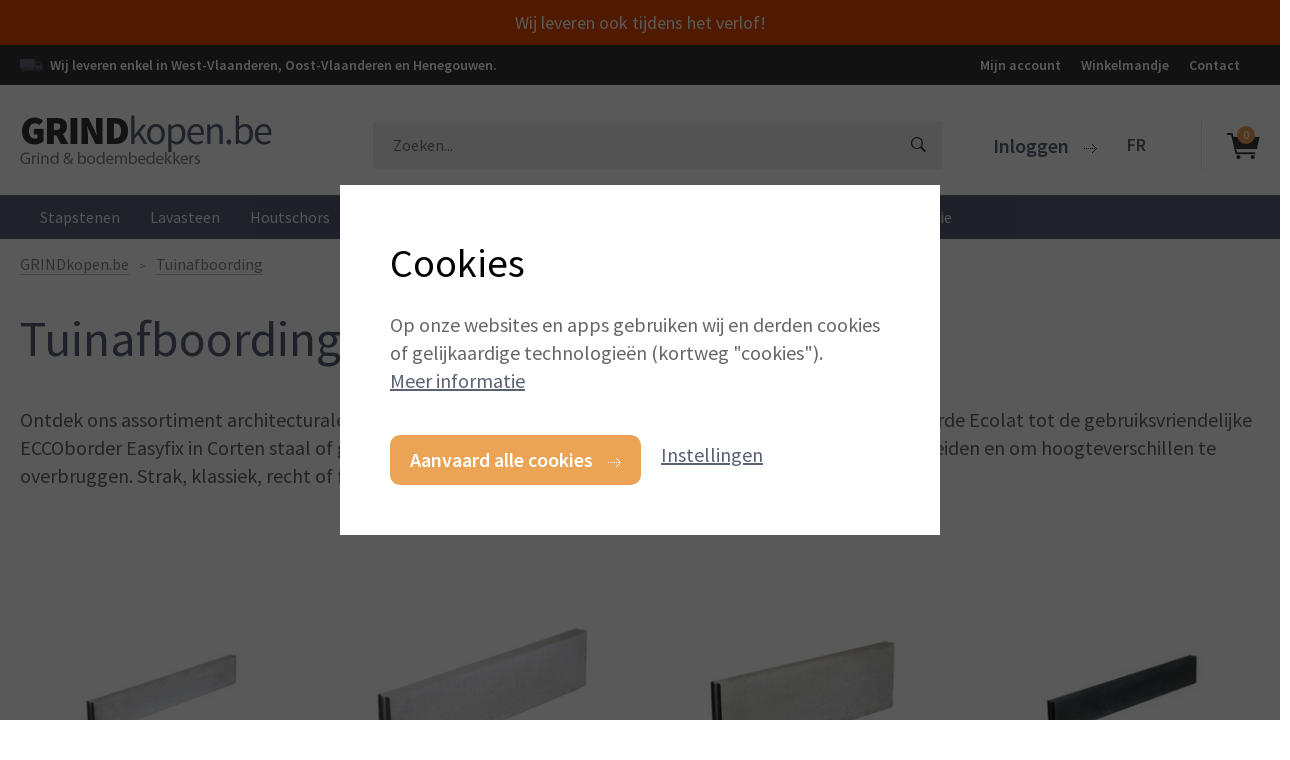

--- FILE ---
content_type: text/html;charset=UTF-8
request_url: https://www.grindkopen.be/nl/producten/tuinafboording/
body_size: 6382
content:
<!doctype html>
<html lang="nl">
<head>
    <meta charset="utf-8">
    <meta name="format-detection" content="telephone=no">
            <link rel="canonical" href="https://www.grindkopen.be/nl/producten/tuinafboording/"/>
        <title>Tuinafboording kopen        - Grindkopen.be</title>
    <meta name="description" content="De beste tuinafboording kopen doe je hier! Door voor tuinafboording te kiezen, bespaart u zichzelf heel wat werk en kosten en help je mee aan een..."/>
	<meta property="og:type" content="website"/>
<meta property="og:site_name" content="Grindkopen.be - Grind &amp; bodembedekkers"/>
<meta property="og:title" content="Tuinafboording kopen - Grindkopen.be"/>
	<meta property="og:description" content="De beste tuinafboording kopen doe je hier! Door voor tuinafboording te kiezen, bespaart u zichzelf heel wat werk en kosten en help je mee aan een beter leefmilieu."/>
<meta property="og:url" content="https://www.grindkopen.be/nl/producten/tuinafboording/"/>				<meta property="og:image" content="https://www.grindkopen.be/media/img/grindkopen-logo@2x.png"/>    <meta name="viewport" content="width=device-width,initial-scale=1"/>
    <meta name="robots" content="all"/>
    <meta name="google-site-verification" content="I75cD7xCnu8XUK7fdeMQxWX7QFS8ehy8TF2CRUNWbxs"/>

            <link rel="icon" type="image/png" href="/modules/site//media/img/grindkopen/favicon-96x96.png" sizes="96x96" />
        <link rel="icon" type="image/svg+xml" href="/modules/site//media/img/grindkopen/favicon.svg" />
        <link rel="shortcut icon" href="/modules/site//media/img/grindkopen/favicon.ico" />
        <link rel="apple-touch-icon" sizes="180x180" href="/modules/site//media/img/grindkopen/apple-touch-icon.png" />
        
        <link href='https://fonts.googleapis.com/css?family=Source+Sans+Pro:300,400,600' rel='stylesheet'>
    <link href="/modules/site/media/css/critical.min.css?v=1.3.3" rel="stylesheet"/>

    <style>
        select::-ms-expand {
            display: none;
        }

        .header-nav nav.meta-menu li {
            margin: 0 13px;
        }

        .radio-custom {
            position: absolute;
            opacity: 0;
            width: auto;
            height: auto;
        }

        .radio-custom, .radio-custom-label {
            display: inline-block; /*margin: 5px; vertical-align: middle;*/
            cursor: pointer;
        }

        .radio-custom-label {
            position: relative; /*margin-bottom: 20px; background: yellowgreen;*/
        }

        .radio-custom-label h3 {
            padding-left: 25px;
        }

        .radio-custom + .radio-custom-label:before {
            content: '';
            background: #fff;
            border: 2px solid #ddd;
            display: inline-block;
            /*vertical-align: middle;*/
            width: 20px;
            height: 20px;
            padding: 2px;
            margin-right: 10px;
            text-align: center;

            position: absolute;
            left: 0;
            top: 0;
        }

        .radio-custom + .radio-custom-label:before {
            border-radius: 50%;
        }

        .radio-custom:checked + .radio-custom-label:before {
            background: #586273;
            box-shadow: inset 0px 0px 0px 4px #fff;
        }

        .selected-delivery.blurry {
            opacity: 0.5;
        }

        .selected-delivery.blurry .knop {
            display: none;
        }

        table.simple {
            width: auto;
            margin: 0;
            font-size: 1.4em;
            border: none;
        }

        table.simple td {
            padding: 0;
            border: none;
        }

        @media screen and (max-width: 1319px) {
            .meta-menu ul:first-child li:first-child {
                display: none;
            }

            .header-nav nav.meta-menu li {
                margin: 0 11px;
            }
        }
    </style>
    <link href="/modules/site/media/css/style.min.css?v=1.3.3" rel="stylesheet"/>

    <!-- Fixes for IE - CSS3 & HTML5 -->
    <!--[if lt IE 9]>
		<link rel="stylesheet" href="/modules/site/media/css/ie8.css">
		<script src="//html5shiv.googlecode.com/svn/trunk/html5.js"></script>
		<script src="/modules/site/media/js/respond.min.js"></script>
	<![endif]-->
    <!--[if lt IE 8]>
    <script src="//ie7-js.googlecode.com/svn/trunk/lib/IE8.js"></script>
    <![endif]-->

    <!--GA head script -->
    
            <!-- Google Tag Manager -->
            <script>(function(w,d,s,l,i){w[l]=w[l]||[];w[l].push({'gtm.start':
            new Date().getTime(),event:'gtm.js'});var f=d.getElementsByTagName(s)[0],
            j=d.createElement(s),dl=l!='dataLayer'?'&l='+l:'';j.async=true;j.src=
            'https://www.googletagmanager.com/gtm.js?id='+i+dl;f.parentNode.insertBefore(j,f);
            })(window,document,'script','dataLayer','GTM-PXJRGBG');</script>
            <!-- End Google Tag Manager -->

    </head>
<body id="top"
      class=" lay3279">


<p style="margin:0;padding:10px;background-color:#e34c00;text-align:center;color:#fff;font-size:18px">
    Wij leveren ook tijdens het verlof!
</p>

<header>
                        <div class="header-top">
        <div class="container2">
            <div class="row2">
                <div class="ncol6">
                    <p class="truck">Wij leveren enkel in West-Vlaanderen, Oost-Vlaanderen en Henegouwen.</p>
                </div>
                <div class="ncol6 text-right">
                    <nav class="shop-menu">
                        <ul><li><a class="account-link" href="/nl/account/">Mijn account</a></li><li><a href="/nl/winkelmandje/">Winkelmandje</a></li><li class="showphone"><a class="login-link" href="/nl/aanmelden/">Inloggen</a></li><li class="hidephone"><a href="/nl/contact/">Contact</a></li></ul>
                    </nav>
                </div>
            </div>
        </div>
    </div>

    <div class="container2">
                <div class="header-middle">
            <div class="d-flex justify-content-between flex-column flex-lg-row">
                <div class="d-flex justify-content-between ">
                    <a class="logo" href="/nl/"
                       title="home - Grind &amp; bodembedekkers">

                                                    <img class="responsive" src="/modules/site/media/img/grindkopen-logo@2x.png"
                                 alt="Grindkopen.be - Grind &amp; bodembedekkers" width="252" height="50"/>
                                            </a>

                    <div class="text-right header-top-second d-flex d-lg-none align-items-center">
                                                    <a class="meer-info"
                               href="/nl/aanmelden/">Inloggen</a>
                        

                                                                                    <a class="px-3 font-weight-bold" style="font-size: 18px;" href="https://www.gravierdeco.be">
                                    FR
                                </a>
                                                                                                        

                        <a class="basket basketwrapper"
                           href="/nl/winkelmandje/"
                           title="Winkelmandje">
                            <p>
	<span class="basket-img">
		<span class="count">0</span>
	</span>
</p>                        </a>
                    </div>
                </div>

                <div class="search-wrapper d-flex align-items-center" style="position:relative;">
                    <form name="frm-search" method="GET"
                          action="/nl/producten/"
                          autocomplete="off"
                          class="searchform"
                          id="search">
                        <p>
                            <input type="text" name="s" value="" class="required"
                                   placeholder="Zoeken..."
                                   autocomplete="off"
                                   id="searchField">
                            <button type="submit">GO</button>
                        </p>
                    </form>
                    <div id="searchResults" class="searchResults position-absolute d-none bg-white border"></div>
                </div>

                <div class="text-right header-top-second d-none align-items-center d-lg-flex">
                                            <a class="meer-info"
                           href="/nl/aanmelden/">Inloggen</a>
                    
                                                                        <a class="px-3 font-weight-bold" style="font-size: 18px;" href="https://www.gravierdeco.be">
                                FR
                            </a>
                                                                                        
                    <a class="basket basketwrapper"
                       href="/nl/winkelmandje/"
                       title="Winkelmandje">
                        <p>
	<span class="basket-img">
		<span class="count">0</span>
	</span>
</p>                    </a>
                </div>
            </div>
        </div>
    </div>

    <div class="header-nav">
        <div class="container2">
            <button class="mobilemenubtn" id="mobilemenubtn"><span></span><span></span><span></span></button>
            <nav class="meta-menu"><ul   class="menu"  ><li><a class='t3279' href='/nl/producten/siergrind/'>Siergrind</a></li><li><a class='t3279' href='/nl/producten/stapstenen/'>Stapstenen</a></li><li><a class='t3279' href='/nl/producten/lavasteen/'>Lavasteen</a></li><li><a class='t3279' href='/nl/producten/houtschors/'>Houtschors</a></li><li><a class='t3279' href='/nl/producten/grondverbeteraar/'>Grondverbeteraar</a></li><li><a class='t3279 active ' href='/nl/producten/tuinafboording/'>Tuinafboording</a></li><li><a class='t3279' href='/nl/producten/toebehoren/'>Toebehoren</a></li></ul>
                <ul   class="menu"  ><li><a class='t0' href='/nl/grindvragen/'>Grindvragen</a></li><li><a class='t3282' href='/nl/inspiratie/'>Inspiratie</a></li></ul>
            </nav>
        </div>
    </div>

    <div class="mobile">
        <div class="mobile-block" id="mobile-block">
            <ul  id="mobile-menu"   class="mobile-menu"  ><li><a class='t3264' href='/nl/home/'>Home</a></li><li><a class='t3279 active ' href='/nl/producten/'>Producten</a><ul><li><a class='t3279' href='/nl/producten/siergrind/'>Siergrind</a><ul><li><a class='t0' href='/nl/producten/siergrind/voordelen-van-siergrind/'>Voordelen van siergrind</a></li></ul></li><li><a class='t3279' href='/nl/producten/stapstenen/'>Stapstenen</a></li><li><a class='t3279' href='/nl/producten/lavasteen/'>Lavasteen</a><ul><li><a class='t0' href='/nl/producten/lavasteen/gebruik-lavasteen/'>Gebruik lavasteen</a></li></ul></li><li><a class='t3279' href='/nl/producten/houtschors/'>Houtschors</a><ul><li><a class='t0' href='/nl/producten/houtschors/voordelen-van-houtschors/'>Voordelen van houtschors</a></li><li><a class='t0' href='/nl/producten/houtschors/veelgestelde-vragen-over-houtschors/'>Veelgestelde vragen over houtschors</a></li></ul></li><li><a class='t3279' href='/nl/producten/grondverbeteraar/'>Grondverbeteraar</a><ul><li><a class='t0' href='/nl/producten/grondverbeteraar/voordelen-van-grondverbeteraar/'>Voordelen van grondverbeteraar</a></li></ul></li><li><a class='t3279 active ' href='/nl/producten/tuinafboording/'>Tuinafboording</a></li><li><a class='t3279' href='/nl/producten/toebehoren/'>Toebehoren</a></li></ul></li><li><a class='t0' href='/nl/wie-zijn-wij/'>Wie zijn wij</a></li><li><a class='t0' href='/nl/grindvragen/'>Grindvragen</a></li><li><a class='t3282' href='/nl/inspiratie/'>Inspiratie</a></li></ul>
        </div>
    </div>
</header>

    <div class="breadcrumbs">
	<div class="container2"><ul class="groupclear" itemscope itemtype="http://schema.org/BreadcrumbList"><li itemprop="itemListElement" itemscope itemtype="http://schema.org/ListItem"><a href="/nl/" itemprop="item">GRINDkopen.be<meta itemprop="name" content="home"><meta itemprop="position" content="1" /></a></li><li itemprop="itemListElement" itemscope itemtype="http://schema.org/ListItem"><a href="/nl/producten/tuinafboording/" title="Tuinafboording" itemprop="item"><span itemprop="name">Tuinafboording</span></a><meta itemprop="position" content="3" /></li></ul>
	</div>
</div>
<div class="container2 content">
            	
	
<div id="itemid128" class="item row2 groupclear position1" data-layout="0">

						<div class="ncol12">
															<h1>Tuinafboording bestellen</h1>
													<p>
	Ontdek ons assortiment architecturale afboordingen voor je terras, oprit of tuinpad. Van de 100 % gerecycleerde Ecolat tot de gebruiksvriendelijke ECCOborder Easyfix in Corten staal of galva uitvoering. Afboordingen zijn handig om grind, van borders te scheiden en om hoogteverschillen te overbruggen. Strak, klassiek, recht of flexibel; in ons gamma kom je vast en zeker aan je trekken.</p>
				
							</div>
			</div>	<div class="item productlist ">
		<div class="bs-row">								    


<a class="bs-col-3 productlistitem productlistlink" title="Boordsteen grey 100 x 15 x 5 cm" href="boordsteen-grey-100-15-5/">
		<p>
					<img class="lazy responsive-full" data-original="/media/img/products/boordsteen-grey-100-15-5.jpg?type=crop&amp;w=290&amp;h=210" src="/modules/site/media/img/loader-small.gif" alt="boordsteen-grey-100-15-5" width="290" height="210" />
			</p>
	<p class="productlistttl">Boordsteen grey 100 x 15 x 5 cm
		<span class="subtitle">boordsteen</span>
	</p>
	<p class="productlisttxt">
							
					<b>Vanaf:&nbsp;</b> <b class="groen">&euro; 2,99 </b>
				&nbsp;<span class="groen" style="font-size:17px;">(incl. BTW)</span>
	</p>
</a>								    


<a class="bs-col-3 productlistitem productlistlink" title="Boordsteen grey 100 x 20 x 6 cm" href="boordsteen-grey-100-20-6/">
		<p>
					<img class="lazy responsive-full" data-original="/media/img/products/boordsteen-grey-100-20-6.jpg?type=crop&amp;w=290&amp;h=210" src="/modules/site/media/img/loader-small.gif" alt="boordsteen-grey-100-20-6" width="290" height="210" />
			</p>
	<p class="productlistttl">Boordsteen grey 100 x 20 x 6 cm
		<span class="subtitle">boordsteen</span>
	</p>
	<p class="productlisttxt">
							
					<b>Vanaf:&nbsp;</b> <b class="groen">&euro; 3,79 </b>
				&nbsp;<span class="groen" style="font-size:17px;">(incl. BTW)</span>
	</p>
</a>								    


<a class="bs-col-3 productlistitem productlistlink" title="Boordsteen grey 100 x 30 x 6 cm" href="boordsteen-grey-100-30-6/">
		<p>
					<img class="lazy responsive-full" data-original="/media/img/products/boordsteen-grey-100-30-6.jpg?type=crop&amp;w=290&amp;h=210" src="/modules/site/media/img/loader-small.gif" alt="boordsteen-grey-100-30-6" width="290" height="210" />
			</p>
	<p class="productlistttl">Boordsteen grey 100 x 30 x 6 cm
		<span class="subtitle">boordsteen</span>
	</p>
	<p class="productlisttxt">
							
					<b>Vanaf:&nbsp;</b> <b class="groen">&euro; 7,10 </b>
				&nbsp;<span class="groen" style="font-size:17px;">(incl. BTW)</span>
	</p>
</a>								    


<a class="bs-col-3 productlistitem productlistlink" title="Boordsteen antra 100 x 15 x 5 cm" href="boordsteen-antra-100-15-5/">
		<p>
					<img class="lazy responsive-full" data-original="/media/img/products/boordsteen-antra-100-15-5.jpg?type=crop&amp;w=290&amp;h=210" src="/modules/site/media/img/loader-small.gif" alt="boordsteen-antra-100-15-5" width="290" height="210" />
			</p>
	<p class="productlistttl">Boordsteen antra 100 x 15 x 5 cm
		<span class="subtitle">boordsteen</span>
	</p>
	<p class="productlisttxt">
							
					<b>Vanaf:&nbsp;</b> <b class="groen">&euro; 3,99 </b>
				&nbsp;<span class="groen" style="font-size:17px;">(incl. BTW)</span>
	</p>
</a>								    


<a class="bs-col-3 productlistitem productlistlink" title="Boordsteen grey 100 x 40 x 6 cm" href="boordsteen-grey-100-40-6/">
		<p>
					<img class="lazy responsive-full" data-original="/media/img/products/boordsteen-grey-100-40-6.jpg?type=crop&amp;w=290&amp;h=210" src="/modules/site/media/img/loader-small.gif" alt="boordsteen-grey-100-40-6" width="290" height="210" />
			</p>
	<p class="productlistttl">Boordsteen grey 100 x 40 x 6 cm
		<span class="subtitle">boordsteen</span>
	</p>
	<p class="productlisttxt">
							
					<b>Vanaf:&nbsp;</b> <b class="groen">&euro; 11,99 </b>
				&nbsp;<span class="groen" style="font-size:17px;">(incl. BTW)</span>
	</p>
</a>								    


<a class="bs-col-3 productlistitem productlistlink" title="Boordsteen antra 100 x 20 x 6 cm" href="boordsteen-antra-100-20-6/">
		<p>
					<img class="lazy responsive-full" data-original="/media/img/products/boordsteen-antra-100-20-6.jpg?type=crop&amp;w=290&amp;h=210" src="/modules/site/media/img/loader-small.gif" alt="boordsteen-antra-100-20-6" width="290" height="210" />
			</p>
	<p class="productlistttl">Boordsteen antra 100 x 20 x 6 cm
		<span class="subtitle">boordsteen</span>
	</p>
	<p class="productlisttxt">
							
					<b>Vanaf:&nbsp;</b> <b class="groen">&euro; 4,50 </b>
				&nbsp;<span class="groen" style="font-size:17px;">(incl. BTW)</span>
	</p>
</a>								    


<a class="bs-col-3 productlistitem productlistlink" title="Boordsteen antra 100 x 30 x 6 cm" href="boordsteen-antra-100-30-6/">
		<p>
					<img class="lazy responsive-full" data-original="/media/img/products/boordsteen-antra-100-30-6.jpg?type=crop&amp;w=290&amp;h=210" src="/modules/site/media/img/loader-small.gif" alt="boordsteen-antra-100-30-6" width="290" height="210" />
			</p>
	<p class="productlistttl">Boordsteen antra 100 x 30 x 6 cm
		<span class="subtitle">Boordsteen</span>
	</p>
	<p class="productlisttxt">
							
					<b>Vanaf:&nbsp;</b> <b class="groen">&euro; 8,25 </b>
				&nbsp;<span class="groen" style="font-size:17px;">(incl. BTW)</span>
	</p>
</a>								    


<a class="bs-col-3 productlistitem productlistlink" title="Keerwand 100 x 50 x 4 cm" href="keerwand-100-50-4/">
		<p>
					<img class="lazy responsive-full" data-original="/media/img/products/keerwand-100-50-4.jpg?type=crop&amp;w=290&amp;h=210" src="/modules/site/media/img/loader-small.gif" alt="keerwand-100-50-4" width="290" height="210" />
			</p>
	<p class="productlistttl">Keerwand 100 x 50 x 4 cm
		<span class="subtitle">Boordsteen</span>
	</p>
	<p class="productlisttxt">
							
					<b>Vanaf:&nbsp;</b> <b class="groen">&euro; 39,00 </b>
				&nbsp;<span class="groen" style="font-size:17px;">(incl. BTW)</span>
	</p>
</a>								    


<a class="bs-col-3 productlistitem productlistlink" title="Boordsteen antra 100 x 40 x 6 cm" href="boordsteen-antra-100-40-6/">
		<p>
					<img class="lazy responsive-full" data-original="/media/img/products/boordsteen-antra-100-40-6.jpg?type=crop&amp;w=290&amp;h=210" src="/modules/site/media/img/loader-small.gif" alt="boordsteen-antra-100-40-6" width="290" height="210" />
			</p>
	<p class="productlistttl">Boordsteen antra 100 x 40 x 6 cm
		<span class="subtitle">boordsteen</span>
	</p>
	<p class="productlisttxt">
							
					<b>Vanaf:&nbsp;</b> <b class="groen">&euro; 14,50 </b>
				&nbsp;<span class="groen" style="font-size:17px;">(incl. BTW)</span>
	</p>
</a>								    


<a class="bs-col-3 productlistitem productlistlink" title="Afgeschuinde Borduur 100 x 20 x 1cm" href="afgeschuinde-borduur-100-20-1/">
		<p>
					<img class="lazy responsive-full" data-original="/media/img/products/wirtz-borduur-100-20-1.jpg?type=crop&amp;w=290&amp;h=210" src="/modules/site/media/img/loader-small.gif" alt="wirtz-borduur-100-20-1" width="290" height="210" />
			</p>
	<p class="productlistttl">Afgeschuinde Borduur 100 x 20 x 1cm
		<span class="subtitle">Tuinafboording</span>
	</p>
	<p class="productlisttxt">
							
					<b>Vanaf:&nbsp;</b> <b class="groen">&euro; 8,00 </b>
				&nbsp;<span class="groen" style="font-size:17px;">(incl. BTW)</span>
	</p>
</a>								    


<a class="bs-col-3 productlistitem productlistlink" title="Afgeschuinde Borduur 100 x 30 x 3cm" href="afgeschuinde-borduur-100-30-3/">
		<p>
					<img class="lazy responsive-full" data-original="/media/img/products/wirtz-borduur-100-30-3.jpeg?type=crop&amp;w=290&amp;h=210" src="/modules/site/media/img/loader-small.gif" alt="wirtz-borduur-100-30-3" width="290" height="210" />
			</p>
	<p class="productlistttl">Afgeschuinde Borduur 100 x 30 x 3cm
		<span class="subtitle">Tuinafboording</span>
	</p>
	<p class="productlisttxt">
							
					<b>Vanaf:&nbsp;</b> <b class="groen">&euro; 11,00 </b>
				&nbsp;<span class="groen" style="font-size:17px;">(incl. BTW)</span>
	</p>
</a>								    


<a class="bs-col-3 productlistitem productlistlink" title="Afgeschuinde Borduur vervormbaar" href="afgeschuinde-borduur-vervormbaar/">
		<p>
					<img class="lazy responsive-full" data-original="/media/img/products/wirtz-borduur-vervormbaar.jpg?type=crop&amp;w=290&amp;h=210" src="/modules/site/media/img/loader-small.gif" alt="wirtz-borduur-vervormbaar" width="290" height="210" />
			</p>
	<p class="productlistttl">Afgeschuinde Borduur vervormbaar
		<span class="subtitle">Tuinafboording</span>
	</p>
	<p class="productlisttxt">
							
					<b>Vanaf:&nbsp;</b> <b class="groen">&euro; 8,75 </b>
				&nbsp;<span class="groen" style="font-size:17px;">(incl. BTW)</span>
	</p>
</a>								    


<a class="bs-col-3 productlistitem productlistlink" title="Easyfix 100 Galva" href="easyfix-100-galva/">
		<p>
					<img class="lazy responsive-full" data-original="/media/img/products/easyfix-100-galva.jpg?type=crop&amp;w=290&amp;h=210" src="/modules/site/media/img/loader-small.gif" alt="easyfix-100-galva" width="290" height="210" />
			</p>
	<p class="productlistttl">Easyfix 100 Galva
		<span class="subtitle">Tuinafboording</span>
	</p>
	<p class="productlisttxt">
							
					<b>Vanaf:&nbsp;</b> <b class="groen">&euro; 225,00 </b>
				&nbsp;<span class="groen" style="font-size:17px;">(incl. BTW)</span>
	</p>
</a>								    


<a class="bs-col-3 productlistitem productlistlink" title="Easyfix 100 LI Corten" href="easyfix-100-li-corten/">
		<p>
					<img class="lazy responsive-full" data-original="/media/img/products/easyfix-100-li-corten.jpg?type=crop&amp;w=290&amp;h=210" src="/modules/site/media/img/loader-small.gif" alt="easyfix-100-li-corten" width="290" height="210" />
			</p>
	<p class="productlistttl">Easyfix 100 LI Corten
		<span class="subtitle">Tuinafboording</span>
	</p>
	<p class="productlisttxt">
							
					<b>Vanaf:&nbsp;</b> <b class="groen">&euro; 39,95 </b>
				&nbsp;<span class="groen" style="font-size:17px;">(incl. BTW)</span>
	</p>
</a>								    


<a class="bs-col-3 productlistitem productlistlink" title="Easyfix 150 LI Corten" href="easyfix-150-li-corten/">
		<p>
					<img class="lazy responsive-full" data-original="/media/img/products/easyfix-150-li-corten.jpg?type=crop&amp;w=290&amp;h=210" src="/modules/site/media/img/loader-small.gif" alt="easyfix-150-li-corten" width="290" height="210" />
			</p>
	<p class="productlistttl">Easyfix 150 LI Corten
		<span class="subtitle">Tuinafboording</span>
	</p>
	<p class="productlisttxt">
							
					<b>Vanaf:&nbsp;</b> <b class="groen">&euro; 48,50 </b>
				&nbsp;<span class="groen" style="font-size:17px;">(incl. BTW)</span>
	</p>
</a>								    


<a class="bs-col-3 productlistitem productlistlink" title="Easyfix 100 CS Corten" href="easyfix-100-cs-corten/">
		<p>
					<img class="lazy responsive-full" data-original="/media/img/products/easyfix-100-cs-corten.jpg?type=crop&amp;w=290&amp;h=210" src="/modules/site/media/img/loader-small.gif" alt="easyfix-100-cs-corten" width="290" height="210" />
			</p>
	<p class="productlistttl">Easyfix 100 CS Corten
		<span class="subtitle">Tuinafboording</span>
	</p>
	<p class="productlisttxt">
							
					<b>Vanaf:&nbsp;</b> <b class="groen">&euro; 49,95 </b>
				&nbsp;<span class="groen" style="font-size:17px;">(incl. BTW)</span>
	</p>
</a>								    


<a class="bs-col-3 productlistitem productlistlink" title="Easyfix 150 CS Corten" href="easyfix-150-cs-corten/">
		<p>
					<img class="lazy responsive-full" data-original="/media/img/products/easyfix-150-cs-corten.jpg?type=crop&amp;w=290&amp;h=210" src="/modules/site/media/img/loader-small.gif" alt="easyfix-150-cs-corten" width="290" height="210" />
			</p>
	<p class="productlistttl">Easyfix 150 CS Corten
		<span class="subtitle">Tuinafboording</span>
	</p>
	<p class="productlisttxt">
							
					<b>Vanaf:&nbsp;</b> <b class="groen">&euro; 58,00 </b>
				&nbsp;<span class="groen" style="font-size:17px;">(incl. BTW)</span>
	</p>
</a>								    


<a class="bs-col-3 productlistitem productlistlink" title="Ecolat Recht 2 m x 19 cm" href="ecolat-recht-2m-19cm/">
		<p>
					<img class="lazy responsive-full" data-original="/media/img/products/ecolat-recht-2m-19cm.jpg?type=crop&amp;w=290&amp;h=210" src="/modules/site/media/img/loader-small.gif" alt="ecolat-recht-2m-19cm" width="290" height="210" />
			</p>
	<p class="productlistttl">Ecolat Recht 2 m x 19 cm
		<span class="subtitle">Tuinafboording</span>
	</p>
	<p class="productlisttxt">
							
					<b>Vanaf:&nbsp;</b> <b class="groen">&euro; 12,50 </b>
				&nbsp;<span class="groen" style="font-size:17px;">(incl. BTW)</span>
	</p>
</a>								    


<a class="bs-col-3 productlistitem productlistlink" title="Ecolat Recht 2 m x 14 cm" href="ecolat-recht-2m-14cm/">
		<p>
					<img class="lazy responsive-full" data-original="/media/img/products/ecolat-recht-2m-14cm.jpg?type=crop&amp;w=290&amp;h=210" src="/modules/site/media/img/loader-small.gif" alt="ecolat-recht-2m-14cm" width="290" height="210" />
			</p>
	<p class="productlistttl">Ecolat Recht 2 m x 14 cm
		<span class="subtitle">Tuinafboording</span>
	</p>
	<p class="productlisttxt">
							
					<b>Vanaf:&nbsp;</b> <b class="groen">&euro; 10,70 </b>
				&nbsp;<span class="groen" style="font-size:17px;">(incl. BTW)</span>
	</p>
</a>								    


<a class="bs-col-3 productlistitem productlistlink" title="Ecolat Recht 3 m x 14 cm" href="ecolat-recht-3m-14cm/">
		<p>
					<img class="lazy responsive-full" data-original="/media/img/products/ecolat-recht-3m-14cm.jpg?type=crop&amp;w=290&amp;h=210" src="/modules/site/media/img/loader-small.gif" alt="ecolat-recht-3m-14cm" width="290" height="210" />
			</p>
	<p class="productlistttl">Ecolat Recht 3 m x 14 cm
		<span class="subtitle">Tuinafboording</span>
	</p>
	<p class="productlisttxt">
							
					<b>Vanaf:&nbsp;</b> <b class="groen">&euro; 13,80 </b>
				&nbsp;<span class="groen" style="font-size:17px;">(incl. BTW)</span>
	</p>
</a>								    


<a class="bs-col-3 productlistitem productlistlink" title="Ecolat Rol 25 m x 14 cm" href="ecolat-rol-25m-14cm/">
		<p>
					<img class="lazy responsive-full" data-original="/media/img/products/ecolat-rol-25m-14cm.jpg?type=crop&amp;w=290&amp;h=210" src="/modules/site/media/img/loader-small.gif" alt="ecolat-rol-25m-14cm" width="290" height="210" />
			</p>
	<p class="productlistttl">Ecolat Rol 25 m x 14 cm
		<span class="subtitle">Tuinafboording</span>
	</p>
	<p class="productlisttxt">
							
					<b>Vanaf:&nbsp;</b> <b class="groen">&euro; 85,50 </b>
				&nbsp;<span class="groen" style="font-size:17px;">(incl. BTW)</span>
	</p>
</a>								    


<a class="bs-col-3 productlistitem productlistlink" title="Ecolat Rol 25 m x 19 cm" href="ecolat-rol-25m-19cm/">
		<p>
					<img class="lazy responsive-full" data-original="/media/img/products/ecolat-rol-25m-19cm.jpg?type=crop&amp;w=290&amp;h=210" src="/modules/site/media/img/loader-small.gif" alt="ecolat-rol-25m-19cm" width="290" height="210" />
			</p>
	<p class="productlistttl">Ecolat Rol 25 m x 19 cm
		<span class="subtitle">Tuinafboording</span>
	</p>
	<p class="productlisttxt">
							
					<b>Vanaf:&nbsp;</b> <b class="groen">&euro; 113,50 </b>
				&nbsp;<span class="groen" style="font-size:17px;">(incl. BTW)</span>
	</p>
</a>								    


<a class="bs-col-3 productlistitem productlistlink" title="Ecopic H-profiel 38 cm" href="ecopic-h-profiel-38cm/">
		<p>
					<img class="lazy responsive-full" data-original="/media/img/products/ecopic-h-profiel-38cm.jpg?type=crop&amp;w=290&amp;h=210" src="/modules/site/media/img/loader-small.gif" alt="ecopic-h-profiel-38cm" width="290" height="210" />
			</p>
	<p class="productlistttl">Ecopic H-profiel 38 cm
		<span class="subtitle">Tuinafboording</span>
	</p>
	<p class="productlisttxt">
							
					<b>Vanaf:&nbsp;</b> <b class="groen">&euro; 2,20 </b>
				&nbsp;<span class="groen" style="font-size:17px;">(incl. BTW)</span>
	</p>
</a>								    


<a class="bs-col-3 productlistitem productlistlink" title="Ecopic H-profiel 58 cm" href="ecopic-h-profiel-58cm/">
		<p>
					<img class="lazy responsive-full" data-original="/media/img/products/ecopic-h-profiel-58cm.jpg?type=crop&amp;w=290&amp;h=210" src="/modules/site/media/img/loader-small.gif" alt="ecopic-h-profiel-58cm" width="290" height="210" />
			</p>
	<p class="productlistttl">Ecopic H-profiel 58 cm
		<span class="subtitle">Tuinafboording</span>
	</p>
	<p class="productlisttxt">
							
					<b>Vanaf:&nbsp;</b> <b class="groen">&euro; 3,10 </b>
				&nbsp;<span class="groen" style="font-size:17px;">(incl. BTW)</span>
	</p>
</a>								    


<a class="bs-col-3 productlistitem productlistlink" title="Core Edge 100" href="core-edge-100/">
		<p>
					<img class="lazy responsive-full" data-original="/media/img/products/core-edge-100.jpg?type=crop&amp;w=290&amp;h=210" src="/modules/site/media/img/loader-small.gif" alt="core-edge-100" width="290" height="210" />
			</p>
	<p class="productlistttl">Core Edge 100
		<span class="subtitle">Tuinafboording</span>
	</p>
	<p class="productlisttxt">
							
					<b>Vanaf:&nbsp;</b> <b class="groen">&euro; 17,20 </b>
				&nbsp;<span class="groen" style="font-size:17px;">(incl. BTW)</span>
	</p>
</a>				</div>
</div>    </div>

<footer>
	<div class="container2">
		<div class="row2 footer-troeven">
			<div class="ncol2 px-1 text-center"><p><b>Onze troeven</b></p></div>
			<div class="ncol2 px-1 text-center"><p class="emblem">100% kwaliteit</p></div>
			<div class="ncol2 px-1 text-center"><p class="euro">Scherpe prijs</p></div>
			<div class="ncol2 px-1 text-center"><p class="truck">Snelle levering</p></div>
			<div class="ncol2 px-1 text-center"><p class="question">Professioneel advies</p></div>
			<div class="ncol2 px-1 text-center"><p class="shield">Snelle levering</p></div>
		</div>
	</div>
	<div class="footer-top">
		<div class="container2">
			<div class="flexrow d-flex flex-wrap justify-content-lg-between">
				<div>
					<p class="title">Afhaaladres</p><p>
	Group DF BV<br />
	Stationsstraat 131<br />
	8552 Moen (Zwevegem)<br />
	Belgi&euml;</p>
<p>
	BTW BE 0465 150&nbsp;533</p>
<p>
	Openingsuren Afhaaldepot</p>
<p>
	ma, wo-za: 9:00-12:30 en 13:30-18:00<br />
	di: gesloten<br />
	zon- en feestdagen: 10:00-12:30</p>
				</div>
				<div>
					<p class="title">Klantenservice</p>
					<nav class="footer-menu-">
						<ul   ><li><a class='t3276' href='/nl/winkelmandje/'>Winkelmandje</a></li><li><a class='t0' href='/nl/privacy/'>Privacy</a></li><li><a class='t0' href='/nl/algemene-voorwaarden/'>Algemene voorwaarden</a></li><li><a class='t0' href='/nl/cookies/'>Cookies</a></li><li><a class='t0' href='/nl/leveringsinformatie/'>Leveringsinformatie</a></li></ul>
					</nav>
				</div>
				<div>
					<p class="title">Ons assortiment</p>
					<nav class="footer-menu-">
						<ul   class="menu"  ><li><a class='t3279' href='/nl/producten/siergrind/'>Siergrind</a></li><li><a class='t3279' href='/nl/producten/stapstenen/'>Stapstenen</a></li><li><a class='t3279' href='/nl/producten/lavasteen/'>Lavasteen</a></li><li><a class='t3279' href='/nl/producten/houtschors/'>Houtschors</a></li><li><a class='t3279' href='/nl/producten/grondverbeteraar/'>Grondverbeteraar</a></li><li><a class='t3279 active ' href='/nl/producten/tuinafboording/'>Tuinafboording</a></li><li><a class='t3279' href='/nl/producten/toebehoren/'>Toebehoren</a></li></ul>
					</nav>
				</div>
				<div>
					<p class="title">Over grindkopen.be </p>
					<nav class="footer-menu-">
						<ul   class="menu"  ><li><a class='t0' href='/nl/wie-zijn-wij/'>Wie zijn wij</a></li><li><a class='t0' href='/nl/grindvragen/'>Grindvragen</a></li><li><a class='t3282' href='/nl/inspiratie/'>Inspiratie</a></li></ul><ul><li><a class="t0" href="/nl/in-uw-buurt/">In uw buurt</a></li></ul>
					</nav>
				</div>
				<div>
					<p class="title">Live helpdesk</p><p>
	Heeft u vragen? Bel of stuur een e-mail!<br />
	Maandag t.e.m. vrijdag: 9:00u. tot 18:00u.</p>
<ul>
	<li>
		<a href="tel:+056689198">+32 (0)56 68 91 9</a><a href="tel:+32056689198">8</a></li>
	<li>
		<a href="mailto:info@grindkopen.be">info@grindkopen.be</a></li>
</ul>
				</div>
			</div>
		</div>
	</div>
	<div class="container2">
		<div class="row2">
			<div class="ncol12 text-center">
				<ul class="partners">
					<li><img src="/modules/site/media/img/partners/visa.jpg" alt="VISA" width="20" height="20" /></li>
					<li><img src="/modules/site/media/img/partners/mastercard.jpg" alt="MasterCard" width="20" height="20" /></li>
					<li><img src="/modules/site/media/img/partners/bancontact.jpg" alt="Bancontact Mister Cash" width="20" height="20" /></li>
					<li><img src="/modules/site/media/img/partners/maestro.jpg?type=resize&amp;w=48" alt="Maestro" width="20" height="20" /></li>
					<li><img src="/modules/site/media/img/partners/ideal.jpg" alt="Ideal" width="20" height="20" /></li>
					<li><img src="/modules/site/media/img/partners/kbc.jpg" alt="KBC" width="20" height="20" /></li>
					<li><img src="/modules/site/media/img/partners/cbc.jpg" alt="CBC" width="20" height="20" /></li>
					<li><img src="/modules/site/media/img/partners/belfius.jpg" alt="Belfius" width="20" height="20" /></li>
					<li><img src="/modules/site/media/img/partners/ing.jpg" alt="ING" width="20" height="20" /></li>
					<li><img src="/modules/site/media/img/partners/paypal.jpg" alt="Paypal" width="20" height="20" /></li>
				</ul>
			</div>
		</div>
	</div>
	<hr class="line" />
	<div class="container2 footer-bot">
		<div class="row2">
			<div class="ncol12 text-center">
				<p>
					Copyright &copy; 2026 Grindkopen.be<span class="enter"> - </span><a href="http://www.boa.be" title="Webdesign by BOA" target="_blank">Webdesign by BOA</a>
				</p>
			</div>
		</div>
	</div>
</footer><div class="modal fade" id="transportInfoModal" tabindex="-1" role="dialog">
    <div class="modal-dialog modal-lg" role="document">
        <div class="modal-content">
            <div class="modal-body" style="padding: 20px;">
                <h2>Leverwijzes</h2>
                                
	
<div id="itemid35" class="item row2 groupclear position1" data-layout="3">

						<div class="ncol12">
															<h3>Levering met kraan (bereik 8m)</h3>
													<p>
	Wenst u een big bag of pallet over de haag te plaatsen? Wenst u de big bag op een niveauverschil of op losse steentjes? Dan selecteert u de optie levering met kraan erbij.</p>
<p>
	De kraan reikt 8m ver, naast de vrachtwagen. De chauffeur schat steeds de mogelijkheden zelf in. De vrachtwagen zelf blijft steeds op verharde ondergrond.</p>
<p>
	Normale leveringen zonder deze extra optie, gebeuren met een vrachtwagen, voorzien van een laadbrug en elektrische transpallet&nbsp;of met een kipper, voor losse producten.</p>
				<p>
	Levering via kraan. Prijs:&nbsp; <b class="text-primary">+&euro; 30</b></p>
							</div>
			</div>            </div>
        </div>
        <div class="modal-close" data-dismiss="modal" aria-label="Close">
            <span aria-hidden="true">&times;</span>
        </div>
    </div>
</div>
<script src="//ajax.googleapis.com/ajax/libs/jquery/1.11.3/jquery.min.js"></script>
<script src="/modules/site/media/js/jquery.validate.min.js"></script>
<script src="/modules/site/media/js/jquery.placeholder.min.js"></script>
<script src="https://stackpath.bootstrapcdn.com/bootstrap/4.4.1/js/bootstrap.min.js"
        integrity="sha384-wfSDF2E50Y2D1uUdj0O3uMBJnjuUD4Ih7YwaYd1iqfktj0Uod8GCExl3Og8ifwB6"
        crossorigin="anonymous"></script>

<link href="/modules/site/media/js/chosen/chosen.min.css?v=1.3.3" rel="stylesheet" property="stylesheet"/>
<script src="/modules/site/media/js/chosen/chosen.jquery.min.js"></script>

<link href="/modules/site/media/js/stepper/jquery.fs.stepper.css" rel="stylesheet" property="stylesheet"/>
<script src="/modules/site/media/js/stepper/jquery.fs.stepper.min.js"></script>
<script>
    $("input[type='number']").stepper();
</script>

<script src="/modules/site/media/js/big.min.js"></script>
<script src="/modules/site/media/js/dist/jquery.functions.js?v=1.3.3"></script>
<script src="/modules/site/media/js/dist/jquery.functions.shop.js?v=1.3.3"></script>

<!-- Cookie Popup -->



<!--GA body script -->

            <!-- Google Tag Manager (noscript) -->
            <noscript><iframe src="https://www.googletagmanager.com/ns.html?id=GTM-PXJRGBG"
            height="0" width="0" style="display:none;visibility:hidden"></iframe></noscript>
            <!-- End Google Tag Manager (noscript) -->



</body>
</html>


--- FILE ---
content_type: text/css
request_url: https://www.grindkopen.be/modules/site/media/css/critical.min.css?v=1.3.3
body_size: 21287
content:
@charset "UTF-8";/*! normalize.css v3.0.1 | MIT License | git.io/normalize */html{font-family:sans-serif;-ms-text-size-adjust:100%;-webkit-text-size-adjust:100%}body{margin:0}article,aside,details,figcaption,figure,footer,header,hgroup,main,nav,section,summary{display:block}audio,canvas,progress,video{display:inline-block;vertical-align:baseline}audio:not([controls]){display:none;height:0}[hidden],template{display:none}a{background:0 0}a:active,a:hover{outline:0}abbr[title]{border-bottom:1px dotted}b,strong{font-weight:700}dfn{font-style:italic}h1{font-size:2em;margin:.67em 0}mark{background:#ff0;color:#000}small{font-size:80%}sub,sup{font-size:75%;line-height:0;position:relative;vertical-align:baseline}sup{top:-.5em}sub{bottom:-.25em}img{border:0}svg:not(:root){overflow:hidden}figure{margin:1em 40px}hr{-webkit-box-sizing:content-box;box-sizing:content-box;height:0}pre{overflow:auto}code,kbd,pre,samp{font-family:monospace,monospace;font-size:1em}button,input,optgroup,select,textarea{color:inherit;font:inherit;margin:0}button{overflow:visible}button,select{text-transform:none}button,html input[type=button],input[type=reset],input[type=submit]{-webkit-appearance:button;cursor:pointer}button[disabled],html input[disabled]{cursor:default}button::-moz-focus-inner,input::-moz-focus-inner{border:0;padding:0}input{line-height:normal}input[type=checkbox],input[type=radio]{-webkit-box-sizing:border-box;box-sizing:border-box;padding:0}input[type=number]::-webkit-inner-spin-button,input[type=number]::-webkit-outer-spin-button{height:auto}input[type=search]{-webkit-appearance:textfield;-webkit-box-sizing:content-box;box-sizing:content-box}input[type=search]::-webkit-search-cancel-button,input[type=search]::-webkit-search-decoration{-webkit-appearance:none}fieldset{border:1px solid silver;margin:0 2px;padding:.35em .625em .75em}legend{border:0;padding:0}textarea{overflow:auto}optgroup{font-weight:700}table{border-collapse:collapse;border-spacing:0}td,th{padding:0}html{-webkit-box-sizing:border-box;box-sizing:border-box}*,:after,:before{-webkit-box-sizing:inherit;box-sizing:inherit}.responsive,.responsive-full{display:block;max-width:100%;height:auto}.responsive-full{width:100%}.no-blinking{-webkit-tap-highlight-color:transparent}.hidden{display:none!important}.disabled{opacity:.25}.disabled .btn{cursor:default!important}.groupclear:after{content:'';display:table;clear:both}.text-right{text-align:right}.text-center{text-align:center}.right{float:right}.block{display:block}figure{margin:0;padding:0}.no-margin-bottom{margin-bottom:0}.showphone{display:none}body{font:400 62.5%/1 "Source Sans Pro",Verdana,sans-serif;color:#666;background:#fff}.bs-container{width:132em;padding-right:2em;padding-left:2em;margin-right:auto;margin-left:auto}.bs-row{display:-webkit-box;display:-ms-flexbox;display:flex;-ms-flex-wrap:wrap;flex-wrap:wrap;margin-right:-2em;margin-left:-2em}.ncol1{width:8.33333%}.bs-col-1{width:8.33333%;-ms-flex-preferred-size:0;-webkit-box-flex:1;-ms-flex-positive:1;max-width:100%}.ncol2{width:16.66667%}.bs-col-2{width:16.66667%;-ms-flex-preferred-size:0;-webkit-box-flex:1;-ms-flex-positive:1;max-width:100%}.ncol3{width:25%}.bs-col-3{width:25%;-ms-flex-preferred-size:0;-webkit-box-flex:1;-ms-flex-positive:1;max-width:100%}.ncol4{width:33.33333%}.bs-col-4{width:33.33333%;-ms-flex-preferred-size:0;-webkit-box-flex:1;-ms-flex-positive:1;max-width:100%}.ncol5{width:41.66667%}.bs-col-5{width:41.66667%;-ms-flex-preferred-size:0;-webkit-box-flex:1;-ms-flex-positive:1;max-width:100%}.ncol6{width:50%}.bs-col-6{width:50%;-ms-flex-preferred-size:0;-webkit-box-flex:1;-ms-flex-positive:1;max-width:100%}.ncol7{width:58.33333%}.bs-col-7{width:58.33333%;-ms-flex-preferred-size:0;-webkit-box-flex:1;-ms-flex-positive:1;max-width:100%}.ncol8{width:66.66667%}.bs-col-8{width:66.66667%;-ms-flex-preferred-size:0;-webkit-box-flex:1;-ms-flex-positive:1;max-width:100%}.ncol9{width:75%}.bs-col-9{width:75%;-ms-flex-preferred-size:0;-webkit-box-flex:1;-ms-flex-positive:1;max-width:100%}.ncol10{width:83.33333%}.bs-col-10{width:83.33333%;-ms-flex-preferred-size:0;-webkit-box-flex:1;-ms-flex-positive:1;max-width:100%}.ncol11{width:91.66667%}.bs-col-11{width:91.66667%;-ms-flex-preferred-size:0;-webkit-box-flex:1;-ms-flex-positive:1;max-width:100%}.ncol12{width:100%}.bs-col-12{width:100%;-ms-flex-preferred-size:0;-webkit-box-flex:1;-ms-flex-positive:1;max-width:100%}[class*=ncol]{float:left;min-height:1px;padding-left:2em;padding-right:2em}[class*=ncol].float-right{float:right}.container2{max-width:132em;margin-right:auto;margin-left:auto;padding-left:2em;padding-right:2em}.container2:after,.container2:before{content:' ';display:table}.container2:after{clear:both}.row2{margin-left:-2em;margin-right:-2em}.row2:after,.row2:before{content:' ';display:table}.row2:after{clear:both}.col-content{background:red}a{color:inherit}b,strong{color:#333}.groen{color:#eba355!important}.groen b,.groen strong{color:#eba355}.oranje{color:#586273!important}.black{color:#383535!important}fieldset,ol,p,table,ul{font-size:2em;line-height:1.4}fieldset:first-child,ol:first-child,p:first-child,table:first-child,ul:first-child{margin-top:0}fieldset:last-child,ol:last-child,p:last-child,table:last-child,ul:last-child{margin-bottom:0}fieldset.bigtxt,ol.bigtxt,p.bigtxt,table.bigtxt,ul.bigtxt{font-size:2em}fieldset.smalltxt,ol.smalltxt,p.smalltxt,table.smalltxt,ul.smalltxt{font-size:1.4em}fieldset ol,fieldset p,fieldset ul,ol ol,ol p,ol ul,p ol,p p,p ul,table ol,table p,table ul,ul ol,ul p,ul ul{font-size:1em}fieldset.links,ol.links,p.links,table.links,ul.links{margin-top:25px}fieldset{margin:0;padding:0;border:0}.smalltxt p,.smalltxt ul{font-size:1.4em}.as-h1,.item.position4 h2,h1,h2,h3,h4{margin:40px 0;line-height:1.1;font-weight:400;font-size:5em;color:#586273}.as-h1:first-child,.item.position4 h2:first-child,h1:first-child,h2:first-child,h3:first-child,h4:first-child{margin-top:0}.as-h2,h2{margin-bottom:30px;font-size:4em}.as-h2 span,h2 span{display:block;margin-top:10px;font-size:22px;font-weight:700;color:#383635}.item.position4 h2,h3{margin-bottom:20px;font-size:2.5em}h4{font-size:1.9em;margin:20px 0}hr{height:1px;border:0;background:#e3e3e3}hr.line{margin:0}table{width:100%;margin:0 0 1em 0!important;font-size:1.8em;border-top:1px solid #e3e3e3;border-left:1px solid #e3e3e3}table .pimg img{display:block;max-width:60px;max-height:60px;width:auto;height:auto;margin:0 auto}table.overviewtable{margin-bottom:2em!important}td,th{padding:1em;text-align:left;border-right:1px solid #e3e3e3;border-bottom:1px solid #e3e3e3}th{padding:.5em 1em;background-color:#fafafa;color:#383535}.knop{display:inline-block;padding:14px 20px;border-radius:10px;font-weight:600;font-size:20px;color:#fff!important;line-height:1.1;text-decoration:none!important;cursor:pointer;background-color:#eba355;-webkit-transition:background .3s;transition:background .3s}.knop.knop-block{display:block;width:100%}.knop br{display:none}.knop.disabled{opacity:.25}.knop:after{content:"";display:inline-block;width:13px;height:9px;margin-left:15px;background:url(/modules/site/media/img/arrow-right-dots-white.png) no-repeat 0 center}.knop:hover{background-color:#e68a27}.knop.grey{background-color:#9b9a9a}.knop.grey:hover{background-color:#828080}.knop.grey.active{background-color:#686767}.knop.grey.active:after{-webkit-transform:rotate(90deg);transform:rotate(90deg);-webkit-transition:-webkit-transform 250ms;transition:-webkit-transform 250ms;transition:transform 250ms;transition:transform 250ms,-webkit-transform 250ms}.knop.orange{background-color:#586273}.knop.orange:hover{background-color:#424956}.knop.lightgrey{background-color:#dcdbdb;color:#666!important}.knop.lightgrey:hover{background-color:#c3c1c1}.knop.lightgrey.active{background-color:#aaa7a7}.knop.lightgrey.active:after{-webkit-transform:rotate(90deg);transform:rotate(90deg);-webkit-transition:-webkit-transform 250ms;transition:-webkit-transform 250ms;transition:transform 250ms;transition:transform 250ms,-webkit-transform 250ms}.knop.add-to-cart:after{width:15px;height:15px;background-image:url(/modules/site/media/img/plus-dots-white.png)}.knop.simple:after{display:none}.knop.knop-klein{display:inline-block;margin-right:10px;font-size:16px;padding:14px;margin-top:5px;margin-bottom:5px}.knop.knop-klein:after{display:none}.meer-info{display:inline-block;font-weight:600;font-size:20px;color:#586273;line-height:1.1;text-decoration:none;cursor:pointer;-webkit-transition:color .3s;transition:color .3s}.meer-info:after{content:"";display:inline-block;width:13px;height:9px;margin-left:15px;background:url(/modules/site/media/img/arrow-right-dots.png) no-repeat 0 center}.meer-info:hover{color:#eba355}.meer-info.tiny{padding-left:20px;font-size:18px;font-weight:400;text-decoration:none!important;background:url(/modules/site/media/img/arrow-right-dots.png) no-repeat 0 6px}.meer-info.tiny:after{display:none}.delbtn{display:inline-block;width:2em;height:2em;line-height:2em;color:#586273;border-radius:50%;font-size:16px;font-style:normal;text-align:center;text-decoration:none!important;-webkit-transition:all .3s;transition:all .3s}.delbtn:hover{background:#586273;color:#fff!important}.account .productlist>.boxttl{padding-left:20px!important;padding-right:0;background-position:0 center}.account .productlist>.boxcontent{padding-left:0;padding-right:0}.alert{font-family:"Open Sans",sans-serif;padding:.75rem 1.25rem;margin-bottom:1rem;border:1px solid transparent}.alert p{font-size:14px}.mb-0{margin-bottom:0!important}.alert-warning{background-color:#fcf8e3;border-color:#faf2cc;color:#8a6d3b}.alert-success{background-color:#dff0d8;border-color:#d0e9c6;color:#3c763d}header{background-color:#fff}header ul{margin:0;padding:0;list-style:none;line-height:1}header nav li{display:inline-block}header a{text-decoration:none;-webkit-transition:color 250ms;transition:color 250ms}header a.active,header a:hover{color:#586273}header p.truck{background:url(/modules/site/media/img/ico-truck@2x.png) no-repeat 0 center;background-size:auto 13px;padding-left:30px}.admin-menu{position:absolute;top:45px;left:50%;width:200px;margin-left:-100px;text-align:center}.admin-menu ul{font-size:1.2em}.admin-menu li{float:none;display:inline;margin:0 10px}.admin-menu li a{display:inline;text-decoration:none;opacity:.25}.admin-menu li a:hover{opacity:1}.header-top{background-color:#383535;color:#fff}.header-top .lang-select ul,.header-top nav ul,.header-top p{margin:10px 0;font-size:1.4em;font-weight:600;line-height:20px}.header-top nav li{margin-right:20px}.header-top .lang-menu{float:right;text-transform:uppercase}.header-top .lang-menu .lang-active{display:none}.header-top .lang-menu .lang-select li{display:inline-block;margin-left:10px}.header-middle{padding:3em 0 2em 0}.header-middle .basket,.header-middle form[name=frm-search]{float:right}.header-middle .logo{float:left}.header-middle .basket{height:49px;line-height:49px;margin-left:25px;padding-left:25px;border-left:solid 1px #e3e3e3}.header-middle .basket p{line-height:inherit;font-size:1.4em;font-weight:700}.header-middle .basket p .basket-img{float:left;width:33px;height:49px;color:#586273;background:url(/modules/site/media/img/ico-basket@2x.png) no-repeat center center;background-size:auto 26px}.header-middle .basket p .basket-img span{float:left;width:18px;margin:5px 0 0 10px;line-height:18px;font-size:11px;font-weight:600;color:#fff;text-align:center;background-color:#eba355;border-radius:50%;-webkit-transition:background 250ms;transition:background 250ms}.header-middle .basket:hover p span span{background-color:#586273}.header-middle .meer-info{line-height:49px}.header-nav{height:44px;background-color:#586273;position:relative}.header-nav nav.meta-menu{padding-left:5px}.header-nav nav.meta-menu ul{display:inline-block;font-size:1.6em}.header-nav nav.meta-menu ul li{margin:0 15px}.header-nav nav.meta-menu ul li:first-child{margin-left:0}.header-nav nav.meta-menu ul:first-child li:first-child{margin-left:0!important}.header-nav nav.meta-menu ul.menu li:first-child{margin-left:15px}.header-nav nav.meta-menu a{color:#eff2f6;line-height:44px}.header-nav nav.meta-menu a.active,.header-nav nav.meta-menu a:hover{color:#fff}.header-nav nav.meta-menu a.active{font-weight:700}.header-nav .mobilemenubtn{display:none;position:absolute;left:5px;top:5px;width:34px;height:34px;padding:0 7px;border-radius:3px;background-color:#586273;cursor:pointer;outline:0}.header-nav .mobilemenubtn:hover{background:#383535}.header-nav .mobilemenubtn span{display:block;width:100%;height:2px;margin:3px 0;background:#fff}.mobile-block{display:none;width:100%;text-align:center}.mobile-block .mobile-lang{padding:1.5em 1em;background-color:#c5cad2}.mobile-block .mobile-lang li{display:inline-block;margin:0 .5em}.mobile-block .mobile-menu{line-height:25px;font-size:2em!important;font-weight:700;text-transform:uppercase}.mobile-block .mobile-menu li{border-top:1px solid #fff}.mobile-block .mobile-menu li a{display:block;padding:10px 1em;background-color:#586273;color:#fff;text-decoration:none}.mobile-block .mobile-menu li a.active,.mobile-block .mobile-menu li a:hover{background-color:#586273;color:#fff}.mobile-block .mobile-menu li ul{display:none;line-height:20px;font-size:18px!important;font-weight:400;text-transform:uppercase}.mobile-block .mobile-menu li ul a{background-color:#636e81}.mobile-block .mobile-menu li ul ul{display:none!important}button,input,label,select,textarea{vertical-align:middle;border:none}label{display:inline-block}label span{color:#586273}input:not([type=checkbox]),select,textarea{padding:0 15px;height:44px;line-height:44px;outline:0;border:solid 1px #ece9e4;border-radius:3px;background-color:#fff;font-size:20px;-webkit-appearance:none;-moz-appearance:none;appearance:none}input:not([type=checkbox]).smallinput,select.smallinput,textarea.smallinput{width:75px;padding-left:0 10px}input:not([type=checkbox]).error,select.error,textarea.error{background-color:#ffe5e5!important;border-color:#e60000!important}input:not([type=checkbox]).error:focus,select.error:focus,textarea.error:focus{background-color:#fff!important}input[type=checkbox],input[type=submit]{width:auto!important}textarea{height:auto;padding:13px 15px;line-height:1;resize:vertical}input[name=email]{display:none}select{background:#fff url(/modules/site/media/img/ico-dropdown-right@2x.png) no-repeat right center;background-size:auto 8px}select::-ms-expand{display:none}form p.submit{margin-top:20px}.contentform p{overflow:visible}.contentform p:after{content:'';display:table;clear:both}.contentform p label{float:left;width:33%;line-height:41px}.contentform p label .pill{line-height:15px;font-weight:700}.contentform p input,.contentform p select{float:left;width:67%}.contentform .postalcodes{margin-bottom:10px;position:relative}.contentform .postalcodes label{line-height:26px}.contentform p.full label{width:100%}.loginform button{float:left}.loginform .smalltext{float:left;height:40px;margin:0 0 0 5px;padding:2px 0;font-size:12px;text-decoration:underline}.loginform .smalltext span{line-height:18px}.loginform .smalltext:hover{color:#eba355}.kiala-container{margin-bottom:14px!important;overflow:hidden}.kiala-container input,.kiala-container select{margin-right:10px}.kiala-container .knop{border-radius:5px;line-height:41px}form[name=frm-search]{padding:5px 0!important}form[name=frm-search] input{width:100%}form[name=frm-newsletter],form[name=frm-search]{float:right;width:100%;padding:5px 5px 5px 0;position:relative}form[name=frm-newsletter] p,form[name=frm-search] p{margin:0}form[name=frm-newsletter] input,form[name=frm-search] input{height:50px;line-height:50px;padding:0 60px 0 20px;font-size:16px;border-color:#fff}form[name=frm-newsletter] button,form[name=frm-search] button{position:absolute;right:0;top:0;width:50px;height:50px;padding:0;font-size:0;outline:0;background-color:transparent}form[name=frm-newsletter] button:after,form[name=frm-search] button:after{speak:none;font-family:Ionicons;-webkit-font-smoothing:antialiased;-moz-osx-font-smoothing:grayscale}form[name=frm-newsletter] button:after,form[name=frm-search] button:after{content:'\f4a4';font-size:20px;color:#383535;-webkit-transition:color 250ms;transition:color 250ms}form[name=frm-newsletter] button:hover:after,form[name=frm-search] button:hover:after{color:#586273}input[type=checkbox]{font-family:inherit;font-size:16px;line-height:inherit;margin-top:0!important}.form-check-label{font-size:14px}form h4{margin-top:0}form p{margin:0 0 10px 0;overflow:hidden;position:relative}form p.last{margin-bottom:0!important}form[name=safepay] label{padding:1px 5px 5px 5px;border:solid 1px #e3e3e3!important}form[name=safepay] label input{position:relative;top:-1px}form[name=safepay] label i{font-style:normal}form[name=safepay] label.error,form[name=safepay] label.obligated{border-color:#e60000;background-color:rgba(230,0,0,.1)}.breadcrumbs{color:#888}.breadcrumbs ul{margin:0;padding:13px 0;list-style:none;font-size:1.6em;line-height:24px}.breadcrumbs ul li{display:inline-block}.breadcrumbs ul li:after{content:'>';padding:0 10px;color:#999;font-size:12px}.breadcrumbs ul li:last-child:after{content:'';padding:0}.breadcrumbs a{color:#888;text-decoration:none;border-bottom:solid 1px #c1c1c1;-webkit-transition:color 250ms,border 250ms;transition:color 250ms,border 250ms}.breadcrumbs a:hover{color:#383535;border-bottom:solid 1px #383535}.breadcrumbs .current{color:#383535}.content{padding-top:2em;padding-bottom:4em}.content.home .item:first-child{margin-top:6em}.item{margin-top:6em;margin-bottom:6em}.item a{color:#586273;text-decoration:none}.item a:hover{color:#666;text-decoration:underline}.item ul{padding:0;list-style:none}.item ul li{position:relative;padding-left:35px}.item ul li:before{content:'·';position:absolute;left:0;top:14px;font-size:40px;color:#383535;line-height:0}.item .img.imgLeft{float:left}.item .img.imgRight{float:right}.item .img img{border-radius:10px}.item.productlist,.item:first-child{margin-top:0}.item.item-small{margin-top:3em;margin-bottom:3em}.item.position2 ul:after,.item.position2 ul:before{content:' ';display:table}.item.position2 ul:after{clear:both}.item.position2 ul li{float:left;width:50%;padding-right:2%}.item.position2 ul li b,.item.position2 ul li strong{color:#eba355}.sidebalk p,.sidebalk ul{font-size:1.6em}.sidebalk p em,.sidebalk ul em{color:#586273;font-style:normal}.sidebalk .boxcontent{margin:15px 0 30px}.sidebalk .boxcontent ul{list-style:none;padding:0}.sidebalk .boxcontent ul li{position:relative;padding:0 0 10px 16px}.sidebalk .boxcontent ul li:before{content:"\f125";font-size:12px;position:absolute;left:0;top:5px;speak:none;font-family:Ionicons;-webkit-font-smoothing:antialiased;-moz-osx-font-smoothing:grayscale}.sidebalk .boxcontent ul li a{text-decoration:none}.sidebalk .boxcontent ul li a.active,.sidebalk .boxcontent ul li a:hover{color:#586273}.sidebalk .boxcontent ul li a.active{font-weight:700}.sidebalk .knop.grey{float:left;margin:0 0 0 10px;padding:5px 0;border-radius:0;font-size:14px;font-weight:400;background:0 0;color:#666!important;text-decoration:underline;-webkit-transition:color 250ms;transition:color 250ms}.sidebalk .knop.grey:after{display:none}.sidebalk .knop.grey br{display:initial}.sidebalk .knop.grey span{line-height:20px}.sidebalk .knop.grey:hover{color:#586273!important}.slick-slider{position:relative;display:block;-webkit-box-sizing:border-box;box-sizing:border-box;-moz-box-sizing:border-box;-webkit-touch-callout:none;-webkit-user-select:none;-moz-user-select:none;-ms-user-select:none;user-select:none;-ms-touch-action:pan-y;touch-action:pan-y;-webkit-tap-highlight-color:transparent}.slick-list{position:relative;display:block;margin:0;padding:0;overflow:hidden}.slick-list:focus{outline:0}.slick-list.dragging{cursor:pointer;cursor:hand}.slick-slider .slick-list,.slick-slider .slick-track{-webkit-transform:translate3d(0,0,0);transform:translate3d(0,0,0)}.slick-track{position:relative;left:0;top:0;display:block}.slick-track:after,.slick-track:before{content:"";display:table}.slick-track:after{clear:both}.slick-loading .slick-track{visibility:hidden}.slick-slide{float:left;height:100%;min-height:1px;display:none}[dir=rtl] .slick-slide{float:right}.slick-slide img{display:block;width:100%;height:auto}.slick-slide.slick-loading img{display:none}.slick-slide.dragging img{pointer-events:none}.slick-initialized .slick-slide{display:block}.slick-loading .slick-slide{visibility:hidden}.slick-vertical .slick-slide{display:block;height:auto;border:1px solid transparent}.slick-slide{position:relative;outline:0}.slick-slide img{border-radius:10px}.banner{position:relative;border-radius:10px}.banner-txt{position:absolute;left:0;top:0;width:100%;height:100%;padding:25px;color:#eff2f6}.banner-txt h1,.banner-txt h2.as-h1{margin:0 0 30px 0;font-weight:400;color:#fff}.banner-txt .container2{height:100%;display:-webkit-box;display:-ms-flexbox;display:flex;-ms-flex-line-pack:center;align-content:center}.banner-txt .container2 section{-webkit-box-flex:1;-ms-flex:1;flex:1;-ms-flex-item-align:center;align-self:center;margin-right:50%}.banner-txt section{position:relative}.banner-txt section h1,.banner-txt section p{position:relative;z-index:2}.banner-txt section:before{content:"";display:block;position:absolute;left:-45px;right:-45px;bottom:-45px;top:-45px;z-index:0}.regios ul{list-style:none;padding:0}.regios ul a{text-decoration:none}.regios ul a:hover{color:#586273}

--- FILE ---
content_type: text/css
request_url: https://www.grindkopen.be/modules/site/media/js/stepper/jquery.fs.stepper.css
body_size: 1563
content:
/* 
 * Stepper v3.0.7 - 2014-05-07 
 * A jQuery plugin for cross browser number inputs. Part of the Formstone Library. 
 * http://formstone.it/stepper/ 
 * 
 * Copyright 2014 Ben Plum; MIT Licensed 
 */
.stepper { border-radius: 3px; /*margin: 0 0 10px 0;*/ overflow: hidden; position: relative; /*width: 300px;*/

/* NICK */

width: auto; min-width: 60px; display: inline-block; vertical-align: middle;
}
.stepper .stepper-input { /*background: #F9F9F9; border: 1px solid #ccc; border-radius: 3px; color: #333; font-size: 13px; line-height: 1.2;*/ margin: 0; overflow: hidden; /*padding: 9px 10px 10px;*/ width: 100%; z-index: 49;
	-moz-appearance: textfield;

	/*nick*/
	line-height: 1; padding: 0 22px 0 15px;
}

.stepper .stepper-input::-webkit-inner-spin-button,
.stepper .stepper-input::-webkit-outer-spin-button { -webkit-appearance: none; margin: 0; }

.stepper .stepper-input:focus { background-color: #fff; }
.stepper .stepper-arrow { background: transparent url(jquery.fs.stepper-arrows2.png) no-repeat; border: 0 solid #ccc; cursor: pointer; display: block; height: 50%; position: absolute; right: 0; text-indent: -99999px; width: 30px; z-index: 50; }
.stepper .stepper-arrow.up { /*background-color: red;*/ background-position: center 2px; border-bottom: none; top: 0; }
.stepper .stepper-arrow.down { /*background-color: blue;*/ background-position: center -15px; bottom: 0; }

@media screen and (min-width: 740px) {
	.stepper:hover .stepper-input { background-color: #fff; }

	.stepper .stepper-step:hover { background-color: #F9F9F9; }

	.stepper.disabled .stepper-arrow { background: #fff; border-color: #eee; cursor: default; }
}

.stepper.disabled .stepper-input { background: #fff; border-color: #eee; color: #ccc; }
.stepper.disabled .stepper-arrow { background: #fff; border-color: #eee; cursor: default; }

--- FILE ---
content_type: text/css
request_url: https://www.grindkopen.be/modules/site/media/css/critical.min.css?v=1.3.3
body_size: 21239
content:
@charset "UTF-8";/*! normalize.css v3.0.1 | MIT License | git.io/normalize */html{font-family:sans-serif;-ms-text-size-adjust:100%;-webkit-text-size-adjust:100%}body{margin:0}article,aside,details,figcaption,figure,footer,header,hgroup,main,nav,section,summary{display:block}audio,canvas,progress,video{display:inline-block;vertical-align:baseline}audio:not([controls]){display:none;height:0}[hidden],template{display:none}a{background:0 0}a:active,a:hover{outline:0}abbr[title]{border-bottom:1px dotted}b,strong{font-weight:700}dfn{font-style:italic}h1{font-size:2em;margin:.67em 0}mark{background:#ff0;color:#000}small{font-size:80%}sub,sup{font-size:75%;line-height:0;position:relative;vertical-align:baseline}sup{top:-.5em}sub{bottom:-.25em}img{border:0}svg:not(:root){overflow:hidden}figure{margin:1em 40px}hr{-webkit-box-sizing:content-box;box-sizing:content-box;height:0}pre{overflow:auto}code,kbd,pre,samp{font-family:monospace,monospace;font-size:1em}button,input,optgroup,select,textarea{color:inherit;font:inherit;margin:0}button{overflow:visible}button,select{text-transform:none}button,html input[type=button],input[type=reset],input[type=submit]{-webkit-appearance:button;cursor:pointer}button[disabled],html input[disabled]{cursor:default}button::-moz-focus-inner,input::-moz-focus-inner{border:0;padding:0}input{line-height:normal}input[type=checkbox],input[type=radio]{-webkit-box-sizing:border-box;box-sizing:border-box;padding:0}input[type=number]::-webkit-inner-spin-button,input[type=number]::-webkit-outer-spin-button{height:auto}input[type=search]{-webkit-appearance:textfield;-webkit-box-sizing:content-box;box-sizing:content-box}input[type=search]::-webkit-search-cancel-button,input[type=search]::-webkit-search-decoration{-webkit-appearance:none}fieldset{border:1px solid silver;margin:0 2px;padding:.35em .625em .75em}legend{border:0;padding:0}textarea{overflow:auto}optgroup{font-weight:700}table{border-collapse:collapse;border-spacing:0}td,th{padding:0}html{-webkit-box-sizing:border-box;box-sizing:border-box}*,:after,:before{-webkit-box-sizing:inherit;box-sizing:inherit}.responsive,.responsive-full{display:block;max-width:100%;height:auto}.responsive-full{width:100%}.no-blinking{-webkit-tap-highlight-color:transparent}.hidden{display:none!important}.disabled{opacity:.25}.disabled .btn{cursor:default!important}.groupclear:after{content:'';display:table;clear:both}.text-right{text-align:right}.text-center{text-align:center}.right{float:right}.block{display:block}figure{margin:0;padding:0}.no-margin-bottom{margin-bottom:0}.showphone{display:none}body{font:400 62.5%/1 "Source Sans Pro",Verdana,sans-serif;color:#666;background:#fff}.bs-container{width:132em;padding-right:2em;padding-left:2em;margin-right:auto;margin-left:auto}.bs-row{display:-webkit-box;display:-ms-flexbox;display:flex;-ms-flex-wrap:wrap;flex-wrap:wrap;margin-right:-2em;margin-left:-2em}.ncol1{width:8.33333%}.bs-col-1{width:8.33333%;-ms-flex-preferred-size:0;-webkit-box-flex:1;-ms-flex-positive:1;max-width:100%}.ncol2{width:16.66667%}.bs-col-2{width:16.66667%;-ms-flex-preferred-size:0;-webkit-box-flex:1;-ms-flex-positive:1;max-width:100%}.ncol3{width:25%}.bs-col-3{width:25%;-ms-flex-preferred-size:0;-webkit-box-flex:1;-ms-flex-positive:1;max-width:100%}.ncol4{width:33.33333%}.bs-col-4{width:33.33333%;-ms-flex-preferred-size:0;-webkit-box-flex:1;-ms-flex-positive:1;max-width:100%}.ncol5{width:41.66667%}.bs-col-5{width:41.66667%;-ms-flex-preferred-size:0;-webkit-box-flex:1;-ms-flex-positive:1;max-width:100%}.ncol6{width:50%}.bs-col-6{width:50%;-ms-flex-preferred-size:0;-webkit-box-flex:1;-ms-flex-positive:1;max-width:100%}.ncol7{width:58.33333%}.bs-col-7{width:58.33333%;-ms-flex-preferred-size:0;-webkit-box-flex:1;-ms-flex-positive:1;max-width:100%}.ncol8{width:66.66667%}.bs-col-8{width:66.66667%;-ms-flex-preferred-size:0;-webkit-box-flex:1;-ms-flex-positive:1;max-width:100%}.ncol9{width:75%}.bs-col-9{width:75%;-ms-flex-preferred-size:0;-webkit-box-flex:1;-ms-flex-positive:1;max-width:100%}.ncol10{width:83.33333%}.bs-col-10{width:83.33333%;-ms-flex-preferred-size:0;-webkit-box-flex:1;-ms-flex-positive:1;max-width:100%}.ncol11{width:91.66667%}.bs-col-11{width:91.66667%;-ms-flex-preferred-size:0;-webkit-box-flex:1;-ms-flex-positive:1;max-width:100%}.ncol12{width:100%}.bs-col-12{width:100%;-ms-flex-preferred-size:0;-webkit-box-flex:1;-ms-flex-positive:1;max-width:100%}[class*=ncol]{float:left;min-height:1px;padding-left:2em;padding-right:2em}[class*=ncol].float-right{float:right}.container2{max-width:132em;margin-right:auto;margin-left:auto;padding-left:2em;padding-right:2em}.container2:after,.container2:before{content:' ';display:table}.container2:after{clear:both}.row2{margin-left:-2em;margin-right:-2em}.row2:after,.row2:before{content:' ';display:table}.row2:after{clear:both}.col-content{background:red}a{color:inherit}b,strong{color:#333}.groen{color:#eba355!important}.groen b,.groen strong{color:#eba355}.oranje{color:#586273!important}.black{color:#383535!important}fieldset,ol,p,table,ul{font-size:2em;line-height:1.4}fieldset:first-child,ol:first-child,p:first-child,table:first-child,ul:first-child{margin-top:0}fieldset:last-child,ol:last-child,p:last-child,table:last-child,ul:last-child{margin-bottom:0}fieldset.bigtxt,ol.bigtxt,p.bigtxt,table.bigtxt,ul.bigtxt{font-size:2em}fieldset.smalltxt,ol.smalltxt,p.smalltxt,table.smalltxt,ul.smalltxt{font-size:1.4em}fieldset ol,fieldset p,fieldset ul,ol ol,ol p,ol ul,p ol,p p,p ul,table ol,table p,table ul,ul ol,ul p,ul ul{font-size:1em}fieldset.links,ol.links,p.links,table.links,ul.links{margin-top:25px}fieldset{margin:0;padding:0;border:0}.smalltxt p,.smalltxt ul{font-size:1.4em}.as-h1,.item.position4 h2,h1,h2,h3,h4{margin:40px 0;line-height:1.1;font-weight:400;font-size:5em;color:#586273}.as-h1:first-child,.item.position4 h2:first-child,h1:first-child,h2:first-child,h3:first-child,h4:first-child{margin-top:0}.as-h2,h2{margin-bottom:30px;font-size:4em}.as-h2 span,h2 span{display:block;margin-top:10px;font-size:22px;font-weight:700;color:#383635}.item.position4 h2,h3{margin-bottom:20px;font-size:2.5em}h4{font-size:1.9em;margin:20px 0}hr{height:1px;border:0;background:#e3e3e3}hr.line{margin:0}table{width:100%;margin:0 0 1em 0!important;font-size:1.8em;border-top:1px solid #e3e3e3;border-left:1px solid #e3e3e3}table .pimg img{display:block;max-width:60px;max-height:60px;width:auto;height:auto;margin:0 auto}table.overviewtable{margin-bottom:2em!important}td,th{padding:1em;text-align:left;border-right:1px solid #e3e3e3;border-bottom:1px solid #e3e3e3}th{padding:.5em 1em;background-color:#fafafa;color:#383535}.knop{display:inline-block;padding:14px 20px;border-radius:10px;font-weight:600;font-size:20px;color:#fff!important;line-height:1.1;text-decoration:none!important;cursor:pointer;background-color:#eba355;-webkit-transition:background .3s;transition:background .3s}.knop.knop-block{display:block;width:100%}.knop br{display:none}.knop.disabled{opacity:.25}.knop:after{content:"";display:inline-block;width:13px;height:9px;margin-left:15px;background:url(/modules/site/media/img/arrow-right-dots-white.png) no-repeat 0 center}.knop:hover{background-color:#e68a27}.knop.grey{background-color:#9b9a9a}.knop.grey:hover{background-color:#828080}.knop.grey.active{background-color:#686767}.knop.grey.active:after{-webkit-transform:rotate(90deg);transform:rotate(90deg);-webkit-transition:-webkit-transform 250ms;transition:-webkit-transform 250ms;transition:transform 250ms;transition:transform 250ms,-webkit-transform 250ms}.knop.orange{background-color:#586273}.knop.orange:hover{background-color:#424956}.knop.lightgrey{background-color:#dcdbdb;color:#666!important}.knop.lightgrey:hover{background-color:#c3c1c1}.knop.lightgrey.active{background-color:#aaa7a7}.knop.lightgrey.active:after{-webkit-transform:rotate(90deg);transform:rotate(90deg);-webkit-transition:-webkit-transform 250ms;transition:-webkit-transform 250ms;transition:transform 250ms;transition:transform 250ms,-webkit-transform 250ms}.knop.add-to-cart:after{width:15px;height:15px;background-image:url(/modules/site/media/img/plus-dots-white.png)}.knop.simple:after{display:none}.knop.knop-klein{display:inline-block;margin-right:10px;font-size:16px;padding:14px;margin-top:5px;margin-bottom:5px}.knop.knop-klein:after{display:none}.meer-info{display:inline-block;font-weight:600;font-size:20px;color:#586273;line-height:1.1;text-decoration:none;cursor:pointer;-webkit-transition:color .3s;transition:color .3s}.meer-info:after{content:"";display:inline-block;width:13px;height:9px;margin-left:15px;background:url(/modules/site/media/img/arrow-right-dots.png) no-repeat 0 center}.meer-info:hover{color:#eba355}.meer-info.tiny{padding-left:20px;font-size:18px;font-weight:400;text-decoration:none!important;background:url(/modules/site/media/img/arrow-right-dots.png) no-repeat 0 6px}.meer-info.tiny:after{display:none}.delbtn{display:inline-block;width:2em;height:2em;line-height:2em;color:#586273;border-radius:50%;font-size:16px;font-style:normal;text-align:center;text-decoration:none!important;-webkit-transition:all .3s;transition:all .3s}.delbtn:hover{background:#586273;color:#fff!important}.account .productlist>.boxttl{padding-left:20px!important;padding-right:0;background-position:0 center}.account .productlist>.boxcontent{padding-left:0;padding-right:0}.alert{font-family:"Open Sans",sans-serif;padding:.75rem 1.25rem;margin-bottom:1rem;border:1px solid transparent}.alert p{font-size:14px}.mb-0{margin-bottom:0!important}.alert-warning{background-color:#fcf8e3;border-color:#faf2cc;color:#8a6d3b}.alert-success{background-color:#dff0d8;border-color:#d0e9c6;color:#3c763d}header{background-color:#fff}header ul{margin:0;padding:0;list-style:none;line-height:1}header nav li{display:inline-block}header a{text-decoration:none;-webkit-transition:color 250ms;transition:color 250ms}header a.active,header a:hover{color:#586273}header p.truck{background:url(/modules/site/media/img/ico-truck@2x.png) no-repeat 0 center;background-size:auto 13px;padding-left:30px}.admin-menu{position:absolute;top:45px;left:50%;width:200px;margin-left:-100px;text-align:center}.admin-menu ul{font-size:1.2em}.admin-menu li{float:none;display:inline;margin:0 10px}.admin-menu li a{display:inline;text-decoration:none;opacity:.25}.admin-menu li a:hover{opacity:1}.header-top{background-color:#383535;color:#fff}.header-top .lang-select ul,.header-top nav ul,.header-top p{margin:10px 0;font-size:1.4em;font-weight:600;line-height:20px}.header-top nav li{margin-right:20px}.header-top .lang-menu{float:right;text-transform:uppercase}.header-top .lang-menu .lang-active{display:none}.header-top .lang-menu .lang-select li{display:inline-block;margin-left:10px}.header-middle{padding:3em 0 2em 0}.header-middle .basket,.header-middle form[name=frm-search]{float:right}.header-middle .logo{float:left}.header-middle .basket{height:49px;line-height:49px;margin-left:25px;padding-left:25px;border-left:solid 1px #e3e3e3}.header-middle .basket p{line-height:inherit;font-size:1.4em;font-weight:700}.header-middle .basket p .basket-img{float:left;width:33px;height:49px;color:#586273;background:url(/modules/site/media/img/ico-basket@2x.png) no-repeat center center;background-size:auto 26px}.header-middle .basket p .basket-img span{float:left;width:18px;margin:5px 0 0 10px;line-height:18px;font-size:11px;font-weight:600;color:#fff;text-align:center;background-color:#eba355;border-radius:50%;-webkit-transition:background 250ms;transition:background 250ms}.header-middle .basket:hover p span span{background-color:#586273}.header-middle .meer-info{line-height:49px}.header-nav{height:44px;background-color:#586273;position:relative}.header-nav nav.meta-menu{padding-left:5px}.header-nav nav.meta-menu ul{display:inline-block;font-size:1.6em}.header-nav nav.meta-menu ul li{margin:0 15px}.header-nav nav.meta-menu ul li:first-child{margin-left:0}.header-nav nav.meta-menu ul:first-child li:first-child{margin-left:0!important}.header-nav nav.meta-menu ul.menu li:first-child{margin-left:15px}.header-nav nav.meta-menu a{color:#eff2f6;line-height:44px}.header-nav nav.meta-menu a.active,.header-nav nav.meta-menu a:hover{color:#fff}.header-nav nav.meta-menu a.active{font-weight:700}.header-nav .mobilemenubtn{display:none;position:absolute;left:5px;top:5px;width:34px;height:34px;padding:0 7px;border-radius:3px;background-color:#586273;cursor:pointer;outline:0}.header-nav .mobilemenubtn:hover{background:#383535}.header-nav .mobilemenubtn span{display:block;width:100%;height:2px;margin:3px 0;background:#fff}.mobile-block{display:none;width:100%;text-align:center}.mobile-block .mobile-lang{padding:1.5em 1em;background-color:#c5cad2}.mobile-block .mobile-lang li{display:inline-block;margin:0 .5em}.mobile-block .mobile-menu{line-height:25px;font-size:2em!important;font-weight:700;text-transform:uppercase}.mobile-block .mobile-menu li{border-top:1px solid #fff}.mobile-block .mobile-menu li a{display:block;padding:10px 1em;background-color:#586273;color:#fff;text-decoration:none}.mobile-block .mobile-menu li a.active,.mobile-block .mobile-menu li a:hover{background-color:#586273;color:#fff}.mobile-block .mobile-menu li ul{display:none;line-height:20px;font-size:18px!important;font-weight:400;text-transform:uppercase}.mobile-block .mobile-menu li ul a{background-color:#636e81}.mobile-block .mobile-menu li ul ul{display:none!important}button,input,label,select,textarea{vertical-align:middle;border:none}label{display:inline-block}label span{color:#586273}input:not([type=checkbox]),select,textarea{padding:0 15px;height:44px;line-height:44px;outline:0;border:solid 1px #ece9e4;border-radius:3px;background-color:#fff;font-size:20px;-webkit-appearance:none;-moz-appearance:none;appearance:none}input:not([type=checkbox]).smallinput,select.smallinput,textarea.smallinput{width:75px;padding-left:0 10px}input:not([type=checkbox]).error,select.error,textarea.error{background-color:#ffe5e5!important;border-color:#e60000!important}input:not([type=checkbox]).error:focus,select.error:focus,textarea.error:focus{background-color:#fff!important}input[type=checkbox],input[type=submit]{width:auto!important}textarea{height:auto;padding:13px 15px;line-height:1;resize:vertical}input[name=email]{display:none}select{background:#fff url(/modules/site/media/img/ico-dropdown-right@2x.png) no-repeat right center;background-size:auto 8px}select::-ms-expand{display:none}form p.submit{margin-top:20px}.contentform p{overflow:visible}.contentform p:after{content:'';display:table;clear:both}.contentform p label{float:left;width:33%;line-height:41px}.contentform p label .pill{line-height:15px;font-weight:700}.contentform p input,.contentform p select{float:left;width:67%}.contentform .postalcodes{margin-bottom:10px;position:relative}.contentform .postalcodes label{line-height:26px}.contentform p.full label{width:100%}.loginform button{float:left}.loginform .smalltext{float:left;height:40px;margin:0 0 0 5px;padding:2px 0;font-size:12px;text-decoration:underline}.loginform .smalltext span{line-height:18px}.loginform .smalltext:hover{color:#eba355}.kiala-container{margin-bottom:14px!important;overflow:hidden}.kiala-container input,.kiala-container select{margin-right:10px}.kiala-container .knop{border-radius:5px;line-height:41px}form[name=frm-search]{padding:5px 0!important}form[name=frm-search] input{width:100%}form[name=frm-newsletter],form[name=frm-search]{float:right;width:100%;padding:5px 5px 5px 0;position:relative}form[name=frm-newsletter] p,form[name=frm-search] p{margin:0}form[name=frm-newsletter] input,form[name=frm-search] input{height:50px;line-height:50px;padding:0 60px 0 20px;font-size:16px;border-color:#fff}form[name=frm-newsletter] button,form[name=frm-search] button{position:absolute;right:0;top:0;width:50px;height:50px;padding:0;font-size:0;outline:0;background-color:transparent}form[name=frm-newsletter] button:after,form[name=frm-search] button:after{speak:none;font-family:Ionicons;-webkit-font-smoothing:antialiased;-moz-osx-font-smoothing:grayscale}form[name=frm-newsletter] button:after,form[name=frm-search] button:after{content:'\f4a4';font-size:20px;color:#383535;-webkit-transition:color 250ms;transition:color 250ms}form[name=frm-newsletter] button:hover:after,form[name=frm-search] button:hover:after{color:#586273}input[type=checkbox]{font-family:inherit;font-size:16px;line-height:inherit;margin-top:0!important}.form-check-label{font-size:14px}form h4{margin-top:0}form p{margin:0 0 10px 0;overflow:hidden;position:relative}form p.last{margin-bottom:0!important}form[name=safepay] label{padding:1px 5px 5px 5px;border:solid 1px #e3e3e3!important}form[name=safepay] label input{position:relative;top:-1px}form[name=safepay] label i{font-style:normal}form[name=safepay] label.error,form[name=safepay] label.obligated{border-color:#e60000;background-color:rgba(230,0,0,.1)}.breadcrumbs{color:#888}.breadcrumbs ul{margin:0;padding:13px 0;list-style:none;font-size:1.6em;line-height:24px}.breadcrumbs ul li{display:inline-block}.breadcrumbs ul li:after{content:'>';padding:0 10px;color:#999;font-size:12px}.breadcrumbs ul li:last-child:after{content:'';padding:0}.breadcrumbs a{color:#888;text-decoration:none;border-bottom:solid 1px #c1c1c1;-webkit-transition:color 250ms,border 250ms;transition:color 250ms,border 250ms}.breadcrumbs a:hover{color:#383535;border-bottom:solid 1px #383535}.breadcrumbs .current{color:#383535}.content{padding-top:2em;padding-bottom:4em}.content.home .item:first-child{margin-top:6em}.item{margin-top:6em;margin-bottom:6em}.item a{color:#586273;text-decoration:none}.item a:hover{color:#666;text-decoration:underline}.item ul{padding:0;list-style:none}.item ul li{position:relative;padding-left:35px}.item ul li:before{content:'·';position:absolute;left:0;top:14px;font-size:40px;color:#383535;line-height:0}.item .img.imgLeft{float:left}.item .img.imgRight{float:right}.item .img img{border-radius:10px}.item.productlist,.item:first-child{margin-top:0}.item.item-small{margin-top:3em;margin-bottom:3em}.item.position2 ul:after,.item.position2 ul:before{content:' ';display:table}.item.position2 ul:after{clear:both}.item.position2 ul li{float:left;width:50%;padding-right:2%}.item.position2 ul li b,.item.position2 ul li strong{color:#eba355}.sidebalk p,.sidebalk ul{font-size:1.6em}.sidebalk p em,.sidebalk ul em{color:#586273;font-style:normal}.sidebalk .boxcontent{margin:15px 0 30px}.sidebalk .boxcontent ul{list-style:none;padding:0}.sidebalk .boxcontent ul li{position:relative;padding:0 0 10px 16px}.sidebalk .boxcontent ul li:before{content:"\f125";font-size:12px;position:absolute;left:0;top:5px;speak:none;font-family:Ionicons;-webkit-font-smoothing:antialiased;-moz-osx-font-smoothing:grayscale}.sidebalk .boxcontent ul li a{text-decoration:none}.sidebalk .boxcontent ul li a.active,.sidebalk .boxcontent ul li a:hover{color:#586273}.sidebalk .boxcontent ul li a.active{font-weight:700}.sidebalk .knop.grey{float:left;margin:0 0 0 10px;padding:5px 0;border-radius:0;font-size:14px;font-weight:400;background:0 0;color:#666!important;text-decoration:underline;-webkit-transition:color 250ms;transition:color 250ms}.sidebalk .knop.grey:after{display:none}.sidebalk .knop.grey br{display:initial}.sidebalk .knop.grey span{line-height:20px}.sidebalk .knop.grey:hover{color:#586273!important}.slick-slider{position:relative;display:block;-webkit-box-sizing:border-box;box-sizing:border-box;-moz-box-sizing:border-box;-webkit-touch-callout:none;-webkit-user-select:none;-moz-user-select:none;-ms-user-select:none;user-select:none;-ms-touch-action:pan-y;touch-action:pan-y;-webkit-tap-highlight-color:transparent}.slick-list{position:relative;display:block;margin:0;padding:0;overflow:hidden}.slick-list:focus{outline:0}.slick-list.dragging{cursor:pointer;cursor:hand}.slick-slider .slick-list,.slick-slider .slick-track{-webkit-transform:translate3d(0,0,0);transform:translate3d(0,0,0)}.slick-track{position:relative;left:0;top:0;display:block}.slick-track:after,.slick-track:before{content:"";display:table}.slick-track:after{clear:both}.slick-loading .slick-track{visibility:hidden}.slick-slide{float:left;height:100%;min-height:1px;display:none}[dir=rtl] .slick-slide{float:right}.slick-slide img{display:block;width:100%;height:auto}.slick-slide.slick-loading img{display:none}.slick-slide.dragging img{pointer-events:none}.slick-initialized .slick-slide{display:block}.slick-loading .slick-slide{visibility:hidden}.slick-vertical .slick-slide{display:block;height:auto;border:1px solid transparent}.slick-slide{position:relative;outline:0}.slick-slide img{border-radius:10px}.banner{position:relative;border-radius:10px}.banner-txt{position:absolute;left:0;top:0;width:100%;height:100%;padding:25px;color:#eff2f6}.banner-txt h1,.banner-txt h2.as-h1{margin:0 0 30px 0;font-weight:400;color:#fff}.banner-txt .container2{height:100%;display:-webkit-box;display:-ms-flexbox;display:flex;-ms-flex-line-pack:center;align-content:center}.banner-txt .container2 section{-webkit-box-flex:1;-ms-flex:1;flex:1;-ms-flex-item-align:center;align-self:center;margin-right:50%}.banner-txt section{position:relative}.banner-txt section h1,.banner-txt section p{position:relative;z-index:2}.banner-txt section:before{content:"";display:block;position:absolute;left:-45px;right:-45px;bottom:-45px;top:-45px;z-index:0}.regios ul{list-style:none;padding:0}.regios ul a{text-decoration:none}.regios ul a:hover{color:#586273}

--- FILE ---
content_type: application/javascript
request_url: https://www.grindkopen.be/modules/site/media/js/dist/jquery.functions.js?v=1.3.3
body_size: 29831
content:
function setup_search(){var t=$("#searchField"),e=$("#searchResults");t.on("keyup",function(){$.ajax({dataType:"json",data:{m:"getSearchresults",term:t.val()},success:function(t){e.empty(),e.append(t),e.removeClass("d-none")}})}),t.on("focusout",function(){setTimeout(function(){e.addClass("d-none")},1e3)})}function do_autocomplete(t,e,n,a){var r=new Awesomplete(t,{minChars:2,maxItems:8,autoFirst:!0});$(t).on("keyup",function(t){var n=$(this).val();if(n.length>1)switch(t.which){case 37:case 38:case 39:case 40:return;default:$.ajax({dataType:"json",data:{m:"getCities",country:e.find(":selected").data("code2"),value:n},success:function(t){r.list=t}})}}),window.addEventListener("awesomplete-select",function(t){var e=t.text,r=e.split(" > "),o=$(t.target).closest("form");o.find(n).val(r[0]),o.find(a).val(r[1])},!1)}function setup_forms(){$("form").length&&(jQuery.validator.setDefaults({onkeyup:!1,ignoreTitle:!0,rules:{"passwordChange[current]":{minlength:5},"passwordChange[new]":{minlength:8},"passwordChange[confirm]":{equalTo:"#passwordChange_new"},s:{minlength:3},"editAccount[company]":{required:{depends:function(t){return $('input[name="editAccount[btw]"]').val().length>0}}},"editAccount[btw]":{required:{depends:function(t){return $('input[name="editAccount[company]"]').val().length>0}}}}}),$('form[name="frm-password-forget"] input[name="passwordForgot[email]"]').focus(),$('form[name="frm-contact"]').validate({errorPlacement:function(t,e){},submitHandler:function(t){t.submit()}}),$('form[name="frm-search"]').validate({errorPlacement:function(t,e){},submitHandler:function(t){t.submit()}}),$('form[name="frm-newsletter"]').validate({errorPlacement:function(t,e){},submitHandler:function(t){t.submit()}}),$('form[name="frm-login"]').validate({errorPlacement:function(t,e){},submitHandler:function(t){t.submit()}}),$('form[name="frm-password-forget"]').validate({errorPlacement:function(t,e){},submitHandler:function(t){t.submit()}}),$('form[name="frm-register"]').validate({errorPlacement:function(t,e){},submitHandler:function(t){t.submit()}}),$('form[name="frm-password-change"]').validate({submitHandler:function(t){t.submit()}}),$('form[name="frm-account"]').validate({submitHandler:function(t){t.submit()}}),$('form[name="frm-facturation"]').validate({submitHandler:function(t){t.submit()}}),$('form[name="frm-delivery"]').validate({errorPlacement:function(t,e){},submitHandler:function(t){t.submit()}}),$('form[name="frm-remark"]').validate({submitHandler:function(t){t.submit()}}),$('form[name="frm-voucher"]').validate({errorPlacement:function(t,e){},submitHandler:function(t){t.submit()}}),$('form[name="frm-review"]').validate({submitHandler:function(t){t.submit()}}),$('form[name="frm-callback"]').validate({submitHandler:function(t){$.ajax({data:{m:"callBack",name:$(t).find('input[name="callback-name"]').val(),tel:$(t).find('input[name="callback-tel"]').val()},complete:function(t){-1==t.responseText.indexOf("3")?shout(t.responseText,1e3,"green"):shout(t.responseText,1e3,"red"),getBox()}})}}),$('form[name="safepay"]').validate({rules:{acceptAlgVW:{required:!0}},errorPlacement:function(t,e){"checkbox"==e.attr("type")&&$(e).parents("label").addClass("obligated")},submitHandler:function(t){t.submit()}}))}function setup_lazyload(){$("img.lazy").length>0&&$("img.lazy").lazyload(),$("img.lazy").lazyload({event:"sporty"})}function checkAlerts(){$("#alerts").length&&$("#alerts p").each(function(t){var e=$(this).attr("class"),n=$(this).text();setTimeout(function(){shout(n,5e3,e)},1e3*t)})}function shout(t,e,n){var a="";if(alertCnt++,n)var a=' class="'+n+'"';alertBox||($("body").append('<div id="alertBox" class="alertBox" />'),alertBox=$("#alertBox")),alertBox.append("<div"+a+' id="alert'+alertCnt+'"><p>'+t+"</p></div>");var r=$("#alert"+alertCnt);r.hide().fadeIn("slow"),setTimeout(function(){r.animate({opacity:0},"slow",function(){$(this).remove()})},e)}function setup_addProduct(){$(".productprice").length>0&&($("#discount").length&&(discount=parseInt($("#discount").text()),usave=$("#usave")),$(".productprice").on("click",".addProduct",function(t){t.preventDefault();var e=$(this).attr("data-product"),n=$(this).attr("data-vtype"),a=$(this).attr("data-dtype");if($(".addProductCnt").length){var r=$(".addProductCnt").val();r=parseInt(r),r>100&&(r=100),(r<1||isNaN(r))&&(r=1),$(".addProductCnt").val(r)}else var r=1;addProduct(e,r,n,a)}),$(".productprice").on("click",".addPProduct:not(.disabled)",function(t){t.preventDefault();var e=$(this).attr("data-product"),n=$(this).attr("data-vtype"),a=$(this).attr("data-dtype"),r=1,o=0;if($(".addPProductCnt.productnumber").length){var r=$(".addPProductCnt.productnumber").val();r=parseInt(r),r>100&&(r=100),(r<1||isNaN(r))&&(r=1),$(".addPProductCnt.productnumber").val(r)}var i=$(".addPProductCnt.productprices");i.length&&(o=i.val()),addPProduct(e,r,n,a,o)}),$(".productprice").on("click",".addMProduct:not(.disabled)",function(t){t.preventDefault();var e=$(this).attr("data-product"),n=$(this).attr("data-vtype"),a=$(this).attr("data-dtype"),r=1,o=0;if($(".addMProductCnt.productnumber").length){var r=$(".addMProductCnt.productnumber").val();r=parseInt(r),r>100&&(r=100),(r<1||isNaN(r))&&(r=1),$(".addMProductCnt.productnumber").val(r)}var i=$(".addMProductCnt.productprices");i.length&&(o=i.val()),addMProduct(e,r,n,a,o)}),$(".productprice").on("click",".addM2Product:not(.disabled)",function(t){t.preventDefault();var e=$(this).attr("data-product"),n=$(this).attr("data-vtype"),a=$(this).attr("data-dtype"),r=[];$(".addM2ProductCnt").length&&$(".addM2ProductCnt").each(function(){var t=$(this);if(parseInt(t.val())>0){var e={id:t.data("package"),number:t.val()};r.push(e)}}),addM2Product(e,1,n,a,r)}),$(".productprice").on("click",".addM3Product:not(.disabled)",function(t){t.preventDefault();var e=$(this).attr("data-product"),n=$(this).attr("data-vtype"),a=$(this).attr("data-dtype"),r=[];$(".addM3ProductCnt").length&&$(".addM3ProductCnt").each(function(){var t=$(this);if(parseInt(t.val())>0){var e={id:t.data("package"),number:t.val()};r.push(e)}}),addM3Product(e,1,n,a,r)}),$(".productprice").on("click",".addTONProduct:not(.disabled)",function(t){t.preventDefault();var e=$(this).attr("data-product"),n=$(this).attr("data-vtype"),a=$(this).attr("data-dtype"),r=[];$(".addTONProductCnt").length&&$(".addTONProductCnt").each(function(){var t=$(this);switch(t.prop("tagName")){case"INPUT":var e=!0;break;case"SELECT":var e=!1}if(parseInt(t.val())>0){var n={id:t.data("package"),number:t.val(),bigbag:e,basevolume:t.data("volume")};r.push(n)}}),addTONProduct(e,1,n,a,r)}),$(".productprice").on("click",".addSTProduct:not(.disabled)",function(t){t.preventDefault();var e=$(this).attr("data-product"),n=$(this).attr("data-vtype"),a=$(this).attr("data-dtype"),r=[];$(".addSTProductCnt").length&&$(".addSTProductCnt").each(function(){var t=$(this);if(parseInt(t.val())>0){var e={id:t.data("package"),number:t.val()};r.push(e)}}),addSTProduct(e,1,n,a,r)}))}function setup_addListProduct(){$(".productlist").length>0&&$(".productlist").on("click",".addListProduct",function(t){t.preventDefault();addProduct($(this).attr("data-product"),1)})}function addProduct(t,e,n,a){$.ajax({dataType:"html",data:{m:"addProduct",product:t,number:e,vtype:n,dtype:a},complete:function(t){var e=t.responseText;-1==e.indexOf("3")&&-1==e.indexOf("ERROR")?showModalAfterAdd():shout(t.responseText.replace("ERROR:",""),2e3,"red"),getBox()}})}function addMProduct(t,e,n,a,r){$.ajax({dataType:"html",data:{m:"addProduct",product:t,number:e,vtype:n,dtype:a,width:r},complete:function(t){var e=t.responseText;-1==e.indexOf("3")&&-1==e.indexOf("ERROR")?showModalAfterAdd():shout(t.responseText.replace("ERROR:",""),2e3,"red"),getBox()}})}function addPProduct(t,e,n,a,r){$.ajax({dataType:"html",data:{m:"addProduct",product:t,number:e,vtype:n,dtype:a,width:r},complete:function(t){var e=t.responseText;-1==e.indexOf("3")&&-1==e.indexOf("ERROR")?showModalAfterAdd():shout(t.responseText.replace("ERROR:",""),2e3,"red"),getBox()}})}function addM2Product(t,e,n,a,r){$.ajax({dataType:"html",data:{m:"addProduct",product:t,number:e,vtype:n,dtype:a,package_counts:r},complete:function(t){var e=t.responseText;-1==e.indexOf("3")&&-1==e.indexOf("ERROR")?showModalAfterAdd():shout(t.responseText.replace("ERROR:",""),2e3,"red"),getBox()}})}function addM3Product(t,e,n,a,r){$.ajax({dataType:"html",data:{m:"addProduct",product:t,number:e,vtype:n,dtype:a,package_counts:r},complete:function(t){var e=t.responseText;-1==e.indexOf("3")&&-1==e.indexOf("ERROR")?showModalAfterAdd():shout(t.responseText.replace("ERROR:",""),2e3,"red"),getBox()}})}function addTONProduct(t,e,n,a,r){$.ajax({dataType:"html",data:{m:"addProduct",product:t,number:e,vtype:n,dtype:a,package_counts:r},complete:function(t){var e=t.responseText;-1==e.indexOf("3")&&-1==e.indexOf("ERROR")?showModalAfterAdd():shout(t.responseText.replace("ERROR:",""),2e3,"red"),getBox()}})}function showModalAfterAdd(){console.info("showModalAfterAdd");var t=$("#addToBasketModal"),e=t.find(".modal-body"),n=$("#pdetail-related").find(".ncol12").clone();if(e.find("#addToBasketModal-related").empty().append(n),!n.length){var a=$("#pdetail-alsobought").find(".ncol12").clone();e.find("#addToBasketModal-alsobought").empty().append(a)}e.find(".ncol3").css({width:"50%"}),setTimeout(function(){t.modal("show"),setTimeout(function(){setup_lazyload()},1e3)},500)}function addSTProduct(t,e,n,a,r){$.ajax({dataType:"html",data:{m:"addProduct",product:t,number:e,vtype:n,dtype:a,package_counts:r},complete:function(t){var e=t.responseText;-1==e.indexOf("3")&&-1==e.indexOf("ERROR")?showModalAfterAdd():shout(t.responseText.replace("ERROR:",""),2e3,"red"),getBox()}})}function getBox(){ie8?location.reload():$.ajax({dataType:"html",data:{m:"getBox"},complete:function(t){$(".basketwrapper").html(t.responseText),$("#mobile-basket-wrapper .count").text($("#header-basket-wrapper .count").text())}})}function readmoreInit(){$(".moretxt").length&&($(".readmore").click(function(){var t=$(this).parent("p").parent("div").find(".moretxt");"showExtra"!=$(this).attr("rel")?(t.show("fast"),t.css("height","auto"),$(this).hide()):(t.hide("fast"),t.css("height","0"),$(this).hide())}),$(".readless").click(function(){$(this).closest("div").hide("fast"),$(this).parent("p").parent("div").parent("div").find(".readmore").show()}),$(".moretxt").hide())}function setShowTarget(){$(".content:first").on("click",".showtargetbtn",function(t){t.preventDefault();var e=$(this).parent(),n=e.parent().find(">.showtarget");e.hide("fast"),n.hide().removeClass("hidden").show("fast")}),$(".content:first").on("click",".hidetargetbtn",function(t){t.preventDefault();var e=$(this).parents(".showtarget:first");e.parent().find(".showtargetbtn").parent().hide().removeClass("hidden").show("fast"),e.hide("fast")}),$(".collapse").on("click",".show-target",function(t){$($(this).data("target")).hide().removeClass("hidden").show("fast"),$(this).hide()}),$(".collapse").on("click",".hide-target",function(t){$($(this).data("target")).hide("fast")})}function disabled(){$(".disabled a").unbind("click").on("click",function(t){return t.preventDefault(),!1})}function setup_stars(){$(".starplugin").length&&$(".starplugin").each(function(){$(this).find(".starplugin-item").bind("mouseover",function(){var t=$(this).parent(".starplugin"),e=t.find(".starplugin-item").index(this);t.find(".starplugin-item").each(function(t){t<=e&&$(this).addClass("hover")})}).bind("mouseout",function(){$(this).parent(".starplugin").find(".starplugin-item").removeClass("hover")}).bind("click",function(){var t=$(this).parent(".starplugin"),e=t.find(".starplugin-item").index(this);t.find(".starplugin-item").removeClass("active"),t.find(".starplugin-item").each(function(t){t<=e&&$(this).addClass("active")}),t.find("input").removeAttr("checked"),$(this).find("input").prop("checked",!0)})})}function setup_cart(){$(".basketwrapper, #overviewtabelwrapper").length&&$(".basketwrapper, #overviewtabelwrapper").on("click",".delCartRow",function(t){t.preventDefault(),removeItem($(this).attr("data-row"))})}function removeItem(t){$.ajax({dataType:"html",data:{m:"removeItem",rowindex:t},complete:function(t){shout(t.responseText,1e3,"green"),getBox(),getOverviewTable()}})}function setup_productNumberChange(){$(".productNumberChange").length>0&&$("#overviewtabelwrapper").on("change",".productNumberChange",function(t){var e=$(this).attr("data-product"),n=$(this).val(),a=$(this).attr("data-vtype");$.ajax({data:{m:"updateCartRow",product:e,number:n,vtype:a},complete:function(){getOverviewTable()}})})}function getOverviewTable(){$.ajax({dataType:"html",data:{m:"getOverviewTable"},complete:function(t){$("#overviewtabelwrapper").html(t.responseText),$("#overviewtabelwrapper input[type='number']").stepper()}})}function setup_parcelshop(){var t=!1;$("#kialaSearch").length>0&&$("#kialaSearch").on("click",function(e){if(!t){t=!0;var n=$("#kialaCountry").val(),a=$("#kialaPostalcode").val(),r=$("#kialaStreet").val();$.ajax({dataType:"html",data:{m:"getParcelShops",countryISO:n,zipCode:a,city:"",street:r,houseNo:""},success:function(e){$("#collectwrapper").html(e),t=!1}})}})}function setup_kialaselect(){$("#collectwrapper").length>0&&$("#collectwrapper").on("click",".kialaChooser",function(t){var e=$(this).attr("data-kiala"),n=$(this).attr("data-country"),a=$(this).attr("data-address"),r=$(this).attr("data-storage");$.ajax({data:{m:"setKiala",kiala:e,country:n,address:a,storage:r},complete:function(t){getBox()}})})}function setup_home_videos(){if(null!==document.querySelector(".banner-txt")){var t=window.innerWidth,e="s";t>=1024&&(e="l"),t<1024&&t>640&&(e="m"),t<=640&&(e="s");var n=document.querySelector("[data-role=video-url-"+e+"]"),a=n.getAttribute("data-video-url"),r=document.querySelector("[data-role=banner-uri]");r.setAttribute("src",a),r.load()}}function setup_collect(){$("#collectwrapper").length&&$("#collectwrapper").on("click",".rowselector",function(t){t.preventDefault();var e=$(this).parent("td").parent("tr"),n=e.parent().find(".greenrow");n.removeClass("greenrow"),n.find(".rowselector").show(),n.find(".check").remove(),$(this).hide(),$(this).after('<span class="bigtext check centered col1">&#x2714;</span>'),e.addClass("greenrow")})}function setup_checkout(){$(".checkoutStep").length>0&&$(".checkoutStep").on("click",function(t){t.preventDefault();var e=$(this).attr("data-type"),n=$(this).attr("data-step"),a=$(this);switch(n){case"2":handleCheckout2(a,e);break;case"3":handleCheckout3(a,e)}})}function handleCheckout2(t,e){if("normalDelivery"==e){var n=$("#remark_text").val(),a=$("#deliverySelect").val();$.ajax({dataType:"html",data:{m:"setDelivery",type:"normal",address:a,remark:n},complete:function(e){window.location=t.attr("href")}})}"kialaDelivery"==e&&$.ajax({dataType:"html",data:{m:"checkKiala"},complete:function(e){1==e.responseText?window.location=t.attr("href"):shout(e.responseText,2e3,"red")}}),"collect"==e&&$.ajax({dataType:"html",data:{m:"setDelivery",type:"collect"},complete:function(e){window.location=t.attr("href")}})}function setup_chosen(){$(".chosen-dropdown").length>0&&($(".chosen-dropdown").chosen(),afterchosen())}function afterchosen(){$(".chosen-dropdown").on("change",function(t,e){var n=e.selected.split("|");$(this).closest("form").find(".chosenpostalcode").val(n[0]),$(this).closest("form").find(".chosencity").val(n[1])})}function setup_countryswitcher(){$(".chosencountryswitcher").length>0&&$(".chosencountryswitcher").on("change",function(){var t=$(this);t.closest("form").find(".chosen-dropdown").chosen("destroy"),t.closest("form").find(".chosen-dropdown").hide();var e=t.closest("form").find(".chosen-dropdown").parent();t.closest("form").find(".chosenloader").removeClass("hidden"),$(".chosenpostalcode").val(""),$(".chosencity").val(""),$.ajax({data:{m:"getPostalcodes",country:$(this).val(),formatted:"1"},success:function(n){"empty"!=n?(t.closest("form").find(".postalcodes .postalcodes-select").html(""),t.closest("form").find(".postalcodes .postalcodes-select").append(n),t.closest("form").find(".postalcodes .postalcodes-select").find("select").chosen(),afterchosen(),t.closest("form").find(".chosenloader").addClass("hidden")):(e.html(""),t.closest("form").find(".chosenloader").addClass("hidden"))}})})}function setup_calculateshipping(){$(".chosen-postalcodes").on("change",function(){changeShipping()}),$(".delivery-option").on("change",function(){changeShipping()}),$(".open-transport-modal").on("click",function(){changeShipping()})}function changeShipping(){$.ajax({dataType:"html",data:{m:"calculateShipping",crane:$("#cranedelivery").is(":checked"),postalcode:$(".chosen-postalcodes").val()},complete:function(t){$(".resultTransportPrice").html(t.responseText),$(".resultTransport").show(),getOverviewTable()}})}function setup_delivery(){$(".delDelivery").length>0&&$(".delDelivery").on("click",function(t){t.preventDefault(),$.ajax({dataType:"html",data:{m:"delDelivery",delivery:$(this).attr("data-delivery"),user:$(this).attr("data-user")},complete:function(t){window.location.reload()}})})}function setup_productImageSlider(){$(".product-image-slider").length>0&&$(".product-image-slider").slick({dots:!0,infinite:!0,speed:500,fade:!0,arrows:!1,cssEase:"linear",slidesToShow:1,adaptiveHeight:!0,autoplay:!1,autoplaySpeed:3e3,customPaging:function(t,e){return'<button class="tab" id="pthumb-'+e+'">'+$(".slider-nav-thumbnails div:nth-child("+(e+1)+")").html()+"</button>"}})}var alertBox,alertCnt=0,usave,discount,ie8,mobilemenu;$(function(){"use strict";$("html").hasClass("ie8")&&(ie8=!0),$.ajaxSetup({url:"/ajax/",type:"POST",data:{lang:$("html").attr("lang")}}),"ontouchstart"in document.documentElement&&document.addEventListener("touchstart",function(){},!0),$("input, textarea").placeholder(),$(".radio-custom").on("change",function(){$(".selected-delivery").addClass("blurry"),$(this).is(":checked")&&$(this).closest(".item").find(".selected-delivery").removeClass("blurry")}),$(".delivery-panels").on("click",".panel",function(){});var t=$("#mobile-menu"),e=$("#mobile-block");if($("#mobilemenubtn").click(function(){"block"==e.css("display")?(e.hide("fast"),t.find("ul").hide("fast")):(e.show("fast"),t.find("li.active").parent("ul").show())}),t.find(">li>ul").parent("li").find("a:first").click(function(e){e.preventDefault();var n=$(this).parent("li").find("ul");t.find("ul").each(function(){$(this)!=n&&$(this).hide("fast")}),"block"==n.css("display")?n.hide("fast"):n.show("fast")}),setup_forms(),setup_lazyload(),checkAlerts(),readmoreInit(),setShowTarget(),disabled(),setup_chosen(),setup_countryswitcher(),setup_calculateshipping(),setup_search(),setup_addProduct(),setup_addListProduct(),setup_stars(),setup_delivery(),setup_productImageSlider(),setup_productNumberChange(),setup_cart(),setup_parcelshop(),setup_checkout(),setup_kialaselect(),setup_collect(),setup_home_videos(),$("#editFacturation_pcodecity").length){var n=document.getElementById("editFacturation_pcodecity");$("#editFacturation_country").on("change",function(){$("#editFacturation_pcodecity, #editFacturation_postalcode, #editFacturation_city").val("")}),do_autocomplete(n,$("#editFacturation_country"),$("#editFacturation_postalcode"),$("#editFacturation_city"))}if($("#addDelivery_pcodecity").length){var n=document.getElementById("addDelivery_pcodecity");$("#addDelivery_country").on("change",function(){$("#addDelivery_pcodecity, #addDelivery_postalcode, #addDelivery_city").val("")}),do_autocomplete(n,$("#addDelivery_country"),$("#addDelivery_postalcode"),$("#addDelivery_city"))}$(".filter").on("click",".show-cols",function(){$(".productlist").addClass("cols-3")}).on("click",".show-rows",function(){$(".productlist").removeClass("cols-3")}).on("change",'select[name="sort"]',function(){var t=$(this);""!==t.val()&&(tinysort(".productlistitem",{data:t.val(),order:t.find(":selected").data("order")}),$(".productlistitem").find("img.lazy").trigger("sporty"))});var a=$(".pdetail-content"),r=a.height();console.info("height",r),r>170?(a.css("height","135px"),a.find(".fader").show(),a.next(".pdetail-content-more").show(),$(".pdetail-content-more").on("click",function(t){t.preventDefault(),t.stopPropagation(),a.hasClass("open")?a.removeClass("open").animate({height:"135px"}).next(".pdetail-content-more").text("Lees meer"):a.addClass("open").animate({height:r-20}).next(".pdetail-content-more").text("Lees minder")})):(a.find(".fader").hide(),a.next(".pdetail-content-more").hide())}),$(window).resize(function(){"use strict"}),function(t){"use strict";function e(){function t(n){var r=this;if(!(r instanceof t))return void 0===n?e():new t(n);n instanceof t?(r.s=n.s,r.e=n.e,r.c=n.c.slice()):a(r,n),r.constructor=t}return t.prototype=f,t.DP=c,t.RM=s,t}function n(t,e,n){var a=t.constructor,o=e-(t=new a(t)).e,i=t.c;for(i.length>++e&&r(t,o,a.RM),i[0]?n?o=e:(i=t.c,o=t.e+o+1):++o;i.length<o;i.push(0));return o=t.e,1===n||n&&(e<=o||o<=l)?(t.s<0&&i[0]?"-":"")+(i.length>1?i[0]+"."+i.join("").slice(1):i[0])+(o<0?"e":"e+")+o:t.toString()}function a(t,e){var n,a,r;for(0===e&&1/e<0?e="-0":h.test(e+="")||o(NaN),t.s="-"==e.charAt(0)?(e=e.slice(1),-1):1,(n=e.indexOf("."))>-1&&(e=e.replace(".","")),(a=e.search(/e/i))>0?(n<0&&(n=a),n+=+e.slice(a+1),e=e.substring(0,a)):n<0&&(n=e.length),a=0;"0"==e.charAt(a);a++);if(a==(r=e.length))t.c=[t.e=0];else{for(;"0"==e.charAt(--r););for(t.e=n-a-1,t.c=[],n=0;a<=r;t.c[n++]=+e.charAt(a++));}return t}function r(t,e,n,a){var r,i=t.c,c=t.e+e+1;if(1===n?a=i[c]>=5:2===n?a=i[c]>5||5==i[c]&&(a||c<0||i[c+1]!==r||1&i[c-1]):3===n?a=a||i[c]!==r||c<0:(a=!1,0!==n&&o("!Big.RM!")),c<1||!i[0])a?(t.e=-e,t.c=[1]):t.c=[t.e=0];else{if(i.length=c--,a)for(;++i[c]>9;)i[c]=0,c--||(++t.e,i.unshift(1));for(c=i.length;!i[--c];i.pop());}return t}function o(t){var e=new Error(t);throw e.name="BigError",e}var i,c=20,s=1,d=1e6,l=-7,u=21,f={},h=/^-?(\d+(\.\d*)?|\.\d+)(e[+-]?\d+)?$/i;f.abs=function(){var t=new this.constructor(this);return t.s=1,t},f.cmp=function(t){var e,n=this,a=n.c,r=(t=new n.constructor(t)).c,o=n.s,i=t.s,c=n.e,s=t.e;if(!a[0]||!r[0])return a[0]?o:r[0]?-i:0;if(o!=i)return o;if(e=o<0,c!=s)return c>s^e?1:-1;for(o=-1,i=(c=a.length)<(s=r.length)?c:s;++o<i;)if(a[o]!=r[o])return a[o]>r[o]^e?1:-1;return c==s?0:c>s^e?1:-1},f.div=function(t){var e=this,n=e.constructor,a=e.c,i=(t=new n(t)).c,c=e.s==t.s?1:-1,s=n.DP;if((s!==~~s||s<0||s>d)&&o("!Big.DP!"),!a[0]||!i[0])return a[0]==i[0]&&o(NaN),i[0]||o(c/0),new n(0*c);var l,u,f,h,p,m=i.slice(),v=l=i.length,g=a.length,$=a.slice(0,l),w=$.length,b=t,y=b.c=[],x=0,k=s+(b.e=e.e-t.e)+1;for(b.s=c,c=k<0?0:k,m.unshift(0);w++<l;$.push(0));do{for(f=0;f<10;f++){if(l!=(w=$.length))h=l>w?1:-1;else for(p=-1,h=0;++p<l;)if(i[p]!=$[p]){h=i[p]>$[p]?1:-1;break}if(!(h<0))break;for(u=w==l?i:m;w;){if($[--w]<u[w]){for(p=w;p&&!$[--p];$[p]=9);--$[p],$[w]+=10}$[w]-=u[w]}for(;!$[0];$.shift());}y[x++]=h?f:++f,$[0]&&h?$[w]=a[v]||0:$=[a[v]]}while((v++<g||void 0!==$[0])&&c--);return y[0]||1==x||(y.shift(),b.e--),x>k&&r(b,s,n.RM,void 0!==$[0]),b},f.eq=function(t){return!this.cmp(t)},f.gt=function(t){return this.cmp(t)>0},f.gte=function(t){return this.cmp(t)>-1},f.lt=function(t){return this.cmp(t)<0},f.lte=function(t){return this.cmp(t)<1},f.sub=f.minus=function(t){var e,n,a,r,o=this,i=o.constructor,c=o.s,s=(t=new i(t)).s;if(c!=s)return t.s=-s,o.plus(t);var d=o.c.slice(),l=o.e,u=t.c,f=t.e;if(!d[0]||!u[0])return u[0]?(t.s=-s,t):new i(d[0]?o:0);if(c=l-f){for((r=c<0)?(c=-c,a=d):(f=l,a=u),a.reverse(),s=c;s--;a.push(0));a.reverse()}else for(n=((r=d.length<u.length)?d:u).length,c=s=0;s<n;s++)if(d[s]!=u[s]){r=d[s]<u[s];break}if(r&&(a=d,d=u,u=a,t.s=-t.s),(s=(n=u.length)-(e=d.length))>0)for(;s--;d[e++]=0);for(s=e;n>c;){if(d[--n]<u[n]){for(e=n;e&&!d[--e];d[e]=9);--d[e],d[n]+=10}d[n]-=u[n]}for(;0===d[--s];d.pop());for(;0===d[0];)d.shift(),--f;return d[0]||(t.s=1,d=[f=0]),t.c=d,t.e=f,t},f.mod=function(t){var e,n=this,a=n.constructor,r=n.s,i=(t=new a(t)).s;return t.c[0]||o(NaN),n.s=t.s=1,e=1==t.cmp(n),n.s=r,t.s=i,e?new a(n):(r=a.DP,i=a.RM,a.DP=a.RM=0,n=n.div(t),a.DP=r,a.RM=i,this.minus(n.times(t)))},f.add=f.plus=function(t){var e,n=this,a=n.constructor,r=n.s,o=(t=new a(t)).s;if(r!=o)return t.s=-o,n.minus(t);var i=n.e,c=n.c,s=t.e,d=t.c;if(!c[0]||!d[0])return d[0]?t:new a(c[0]?n:0*r);if(c=c.slice(),r=i-s){for(r>0?(s=i,e=d):(r=-r,e=c),e.reverse();r--;e.push(0));e.reverse()}for(c.length-d.length<0&&(e=d,d=c,c=e),r=d.length,o=0;r;)o=(c[--r]=c[r]+d[r]+o)/10|0,c[r]%=10;for(o&&(c.unshift(o),++s),r=c.length;0===c[--r];c.pop());return t.c=c,t.e=s,t},f.pow=function(t){var e=this,n=new e.constructor(1),a=n,r=t<0;for((t!==~~t||t<-1e6||t>1e6)&&o("!pow!"),t=r?-t:t;1&t&&(a=a.times(e)),t>>=1;)e=e.times(e);return r?n.div(a):a},f.round=function(t,e){var n=this,a=n.constructor;return null==t?t=0:(t!==~~t||t<0||t>d)&&o("!round!"),r(n=new a(n),t,null==e?a.RM:e),n},f.sqrt=function(){var t,e,n,a=this,i=a.constructor,c=a.c,s=a.s,d=a.e,l=new i("0.5");if(!c[0])return new i(a);s<0&&o(NaN),s=Math.sqrt(a.toString()),0===s||s===1/0?(t=c.join(""),t.length+d&1||(t+="0"),e=new i(Math.sqrt(t).toString()),e.e=((d+1)/2|0)-(d<0||1&d)):e=new i(s.toString()),s=e.e+(i.DP+=4);do{n=e,e=l.times(n.plus(a.div(n)))}while(n.c.slice(0,s).join("")!==e.c.slice(0,s).join(""));return r(e,i.DP-=4,i.RM),e},f.mul=f.times=function(t){var e,n=this,a=n.constructor,r=n.c,o=(t=new a(t)).c,i=r.length,c=o.length,s=n.e,d=t.e;if(t.s=n.s==t.s?1:-1,!r[0]||!o[0])return new a(0*t.s);for(t.e=s+d,i<c&&(e=r,r=o,o=e,d=i,i=c,c=d),e=new Array(d=i+c);d--;e[d]=0);for(s=c;s--;){for(c=0,d=i+s;d>s;)c=e[d]+o[s]*r[d-s-1]+c,e[d--]=c%10,c=c/10|0;e[d]=(e[d]+c)%10}for(c&&++t.e,e[0]||e.shift(),s=e.length;!e[--s];e.pop());return t.c=e,t},f.toString=f.valueOf=f.toJSON=function(){var t=this,e=t.e,n=t.c.join(""),a=n.length;if(e<=l||e>=u)n=n.charAt(0)+(a>1?"."+n.slice(1):"")+(e<0?"e":"e+")+e;else if(e<0){for(;++e;n="0"+n);n="0."+n}else if(e>0)if(++e>a)for(e-=a;e--;n+="0");else e<a&&(n=n.slice(0,e)+"."+n.slice(e));else a>1&&(n=n.charAt(0)+"."+n.slice(1));return t.s<0&&t.c[0]?"-"+n:n},f.toExponential=function(t){return null==t?t=this.c.length-1:(t!==~~t||t<0||t>d)&&o("!toExp!"),n(this,t,1)},f.toFixed=function(t){var e,a=this,r=l,i=u;return l=-(u=1/0),null==t?e=a.toString():t===~~t&&t>=0&&t<=d&&(e=n(a,a.e+t),a.s<0&&a.c[0]&&e.indexOf("-")<0&&(e="-"+e)),l=r,u=i,e||o("!toFix!"),e},f.toPrecision=function(t){return null==t?this.toString():((t!==~~t||t<1||t>d)&&o("!toPre!"),n(this,t-1,2))},i=e(),"function"==typeof define&&define.amd?define(function(){return i}):"undefined"!=typeof module&&module.exports?module.exports=i:t.Big=i}(this),function(t,e,n,a){var r=t(e);t.fn.lazyload=function(o){function i(){var e=0;s.each(function(){var n=t(this);if(!d.skip_invisible||n.is(":visible"))if(t.abovethetop(this,d)||t.leftofbegin(this,d));else if(t.belowthefold(this,d)||t.rightoffold(this,d)){if(++e>d.failure_limit)return!1}else n.trigger("appear"),e=0})}var c,s=this,d={threshold:0,failure_limit:0,event:"scroll",effect:"show",container:e,data_attribute:"original",skip_invisible:!1,appear:null,load:null,placeholder:"[data-uri]"};return o&&(a!==o.failurelimit&&(o.failure_limit=o.failurelimit,delete o.failurelimit),a!==o.effectspeed&&(o.effect_speed=o.effectspeed,delete o.effectspeed),t.extend(d,o)),c=d.container===a||d.container===e?r:t(d.container),0===d.event.indexOf("scroll")&&c.bind(d.event,function(){return i()}),this.each(function(){var e=this,n=t(e);e.loaded=!1,(n.attr("src")===a||!1===n.attr("src"))&&n.is("img")&&n.attr("src",d.placeholder),n.one("appear",function(){if(!this.loaded){if(d.appear){var a=s.length;d.appear.call(e,a,d)}t("<img />").bind("load",function(){var a=n.attr("data-"+d.data_attribute);n.hide(),n.is("img")?n.attr("src",a):n.css("background-image","url('"+a+"')"),n[d.effect](d.effect_speed),e.loaded=!0;var r=t.grep(s,function(t){return!t.loaded});if(s=t(r),d.load){var o=s.length;d.load.call(e,o,d)}}).attr("src",n.attr("data-"+d.data_attribute))}}),0!==d.event.indexOf("scroll")&&n.bind(d.event,function(){e.loaded||n.trigger("appear")})}),r.bind("resize",function(){i()}),/(?:iphone|ipod|ipad).*os 5/gi.test(navigator.appVersion)&&r.bind("pageshow",function(e){e.originalEvent&&e.originalEvent.persisted&&s.each(function(){t(this).trigger("appear")})}),t(n).ready(function(){i()}),this},t.belowthefold=function(n,o){return(o.container===a||o.container===e?(e.innerHeight?e.innerHeight:r.height())+r.scrollTop():t(o.container).offset().top+t(o.container).height())<=t(n).offset().top-o.threshold},t.rightoffold=function(n,o){return(o.container===a||o.container===e?r.width()+r.scrollLeft():t(o.container).offset().left+t(o.container).width())<=t(n).offset().left-o.threshold},t.abovethetop=function(n,o){return(o.container===a||o.container===e?r.scrollTop():t(o.container).offset().top)>=t(n).offset().top+o.threshold+t(n).height()},t.leftofbegin=function(n,o){return(o.container===a||o.container===e?r.scrollLeft():t(o.container).offset().left)>=t(n).offset().left+o.threshold+t(n).width()},t.inviewport=function(e,n){return!(t.rightoffold(e,n)||t.leftofbegin(e,n)||t.belowthefold(e,n)||t.abovethetop(e,n))},t.extend(t.expr[":"],{"below-the-fold":function(e){return t.belowthefold(e,{threshold:0})},"above-the-top":function(e){return!t.belowthefold(e,{threshold:0})},"right-of-screen":function(e){return t.rightoffold(e,{threshold:0})},"left-of-screen":function(e){return!t.rightoffold(e,{threshold:0})},"in-viewport":function(e){return t.inviewport(e,{threshold:0})},"above-the-fold":function(e){return!t.belowthefold(e,{threshold:0})},"right-of-fold":function(e){return t.rightoffold(e,{threshold:0})},"left-of-fold":function(e){return!t.rightoffold(e,{threshold:0})}})}(jQuery,window,document),equalheight=function(t){"use strict";var e,n=0,a=0,r=new Array,o=0;$(t).each(function(){if(e=$(this),$(e).height("auto"),o=e.position().top,a!=o){for(var t=0;t<r.length;t++)r[t].height(n);r.length=0,a=o,n=e.height(),r.push(e)}else r.push(e),n=n<e.height()?e.height():n;for(t=0;t<r.length;t++)r[t].height(n)})};

--- FILE ---
content_type: application/javascript
request_url: https://www.grindkopen.be/modules/site/media/js/dist/jquery.functions.shop.js?v=1.3.3
body_size: 12428
content:
function setup_productcalculator(){if($(".productcalculator").length>0){var e=$(".productcalculator"),a=$(".productcalculation"),t=Big(parseFloat(e.find('input[name="calcWidth"]').val())),l=Big(parseFloat(e.find('input[name="calcLength"]').val())),i=Big(parseFloat(e.find('select[name="calcThickness"]').val())),s=t.times(l);e.find(".total-opp").text(s.toFixed(2));var r=t.times(l).times(i);e.find(".total-kub").text(r.toFixed(2));var c=Big(parseFloat(a.data("weight")/1e3)),o=r.times(1.8);c>0&&(o=r.times(c)),e.find(".total-ton").text(o.toFixed(2)),$(".productcalculator").on("change","input, select",function(){t=Big(parseFloat(e.find('input[name="calcWidth"]').val())),l=Big(parseFloat(e.find('input[name="calcLength"]').val())),i=Big(parseFloat(e.find('select[name="calcThickness"]').val())),s=t.times(l),e.find(".total-opp").text(s.toFixed(2)),r=t.times(l).times(i),e.find(".total-kub").text(r.toFixed(2)),c=Big(parseFloat(a.data("weight")/1e3)),o=r.times(1.8),c>0&&(o=r.times(c)),e.find(".total-ton").text(o.toFixed(2))})}}function setup_packagechooser(){$(".addProductCnt").length>0&&$(".addProductCnt").on("change",function(e){calculateProduct($(this).closest(".productcalculation"))}),$(".addMProductCnt").length>0&&$(".addMProductCnt").on("change",function(e){calculateMProduct($(this).closest(".productcalculation"))}),$(".addM2ProductCnt").length>0&&$(".addM2ProductCnt").on("change",function(e){calculateM2Product($(this).closest(".productcalculation"))}),$(".addM3ProductCnt").length>0&&$(".addM3ProductCnt").on("change",function(e){calculateM3Product($(this).closest(".productcalculation"))}),$(".addPProductCnt").length>0&&$(".addPProductCnt").on("change",function(e){calculatePProduct($(this).closest(".productcalculation"))}),$(".addTONProductCnt").length>0&&$(".addTONProductCnt").on("change",function(e){console.log("change"),calculateTONProduct($(this).closest(".productcalculation"))}),$(".addSTProductCnt").length>0&&$(".addSTProductCnt").on("change",function(e){calculateSTProduct($(this).closest(".productcalculation"))})}function calculatePProduct(e){var a=Big(parseFloat(e.find(".productprices option:selected").data("value"))),t=Big(parseFloat(e.find(".productnumber").val())),l=t.times(a);l.eq(0)?(e.find(".priceresults").html(""),e.find(".addPProduct").addClass("disabled")):(e.find(".priceresults").html("&euro;&nbsp;"+l.toFixed(2).replace(".",",")),e.find(".addPProduct").removeClass("disabled"))}function calculateMProduct(e){var a=Big(parseFloat(e.find(".productprices option:selected").data("value"))),t=Big(parseFloat(e.find(".productnumber").val())),l=t.times(a);l.eq(0)?(e.find(".priceresults").html(""),e.find(".addMProduct").addClass("disabled")):(e.find(".priceresults").html("&euro;&nbsp;"+l.toFixed(2).replace(".",",")),e.find(".addMProduct").removeClass("disabled"))}function calculateM2Product(e){var a=Big(parseInt(e.find(".addM2ProductCnt").val())),t=Big(parseFloat(e.find(".addM2ProductCnt").data("volume"))),l=Big(parseFloat(e.find(".addM2ProductCnt").data("package-value"))),i=a.div(t).round(0,3),s=i.times(l),r=Big(0);if(e.find(".staffel").each(function(e,t){var l=$(t),i=Big(parseFloat(l.data("from"))),s=Big(parseFloat(l.data("price")));a.gte(i)&&(r=s)}),r.eq(0))e.find(".priceresult").html(""),e.find(".priceresult").data("calculation",""),e.find(".addM2Product").addClass("disabled");else{var c=r.times(a),o=s.plus(c),d=" &euro;&nbsp;"+s.toFixed(2).replace(".",",")+" ("+i.toFixed(0)+" x "+l.toFixed(2).replace(".",",")+") + "+c.toFixed(2).replace(".",",")+" ("+a.toFixed(0).replace(".",",")+" m2 x &euro;&euro;"+r.toFixed(2).replace(".",",")+") = "+o.toFixed(2).replace(".",",");e.find(".priceresult").html("&euro;&nbsp;"+o.toFixed(2).replace(".",",")),e.find(".priceresult").attr("title",d),e.find(".addM2Product").removeClass("disabled")}}function calculateProduct(e){var a=Big(parseInt(e.find(".addProductCnt").val())),t=Big(parseFloat(e.find(".addProductCnt").data("value"))),l=a.times(t);e.find(".priceresult").html("&euro;&nbsp;"+l.toFixed(2).replace(".",","))}function calculateM3Product(e){var a=Big(0),t=Big(0),l=Big(0),i=Big(0),s=Big(0),r=Big(parseFloat(e.data("weight")));Big(parseFloat(e.data("highestprice")));e.find(".addM3ProductCnt").each(function(e,i){var s=$(i);if(!isNaN(s.val())){switch(l=0,s.prop("tagName")){case"INPUT":var r=Big(parseInt(s.val()));r.eq(0)||(t=Big(parseFloat(s.data("volume"))),console.log("eenheid volume",t.toFixed(2)),l=r.times(t),console.log("detail volume (input)",l.toFixed(2)));break;case"SELECT":l=Big(parseFloat(s.val())),console.log("detail volume (select)",l.toFixed(2))}a=a.plus(l)}}),console.log("total volume",a.toFixed(2));var c=Big(0);if(a.gt(0)&&e.find(".staffel").each(function(e,t){a.gte($(t).data("from"))&&(c=Big(parseFloat($(this).data("price"))))}),console.log("geselecteerde prijs",c.toFixed(2)),c.gt(0)){var o=$('<ul class="priceresult"></ul>'),d=!1;if(e.find(".addM3ProductCnt").each(function(e,a){var l=$(a);if(!isNaN($(a).val())){var r="",p="",n="";switch(l.prop("tagName")){case"INPUT":var u=Big(parseInt($(a).val()));if(u.gt(0)){t=Big(parseFloat(l.data("volume"))),s=Big(parseFloat($(a).data("value")));var g=u.times(t),f=g.times(c),F=u.times(s),m=f.plus(F);i=i.plus(m),r=$('<li class="priceresult-line" data-calculation="('+u.toFixed(0)+" x &euro;&nbsp;"+s.toFixed(2).replace(".",",")+" + ("+g.toFixed(2).replace(".",",")+" m<sup>3</sup> x &euro;&nbsp;"+c.toFixed(2).replace(".",",")+'))"></li>'),p=$('<span class="priceresult-line-left">'+u.toFixed(0)+" x "+t.toFixed(2).replace(".",",")+" m<sup>3</sup> <small>("+u.toFixed(0)+" x &euro;&nbsp;"+s.toFixed(2).replace(".",",")+" + "+g.toFixed(2).replace(".",",")+" m<sup>3</sup> x &euro;&nbsp;"+c.toFixed(2).replace(".",",")+")</small></span>"),n=$('<span class="priceresult-line-right">&euro;&nbsp;'+m.toFixed(2).replace(".",",")+"</span>"),r.append(p,n),o.append(r),d=!0}break;case"SELECT":if(t=Big(parseFloat($(a).val())),t.gt(0)){var f=t.times(c);i=i.plus(f),r=$('<li class="priceresult-line" data-calculation="(1 x '+t.toFixed(2).replace(".",",")+" m<sup>3</sup> x &euro;&nbsp;"+c.toFixed(2).replace(".",",")+')"></li>'),p=$('<span class="priceresult-line-left">1 x '+t.toFixed(2).replace(".",",")+" m<sup>3</sup></span>"),n=$('<span class="priceresult-line-right">&euro;&nbsp;'+f.toFixed(2).replace(".",",")+"</span>"),r.append(p,n),o.append(r),d=!0}}}}),d){var p=$('<li class="priceresult-line-total"></li>'),n=$('<span class="priceresult-line-left">Totaal:<br><small>('+a.toFixed(2).replace(".",",")+" m<sup>3</sup> - "+r.times(a).toFixed(0)+" kg)</small></span>"),u=$('<span class="priceresult-line-right"><strong>&euro;&nbsp;'+i.toFixed(2).replace(".",",")+"</strong></span>");p.append(n,u),o.append(p),$("#priceresults .listwrapper").html(o)}i.gt(0)?e.find(".addM3Product").removeClass("disabled"):($("#priceresults .listwrapper").html(""),e.find(".addM3Product").addClass("disabled"))}else $("#priceresults .listwrapper").html(""),e.find(".addM3Product").addClass("disabled")}function calculateTONProduct(e){var a=Big(0),t=Big(0),l=Big(0),i=Big(0),s=Big(0),r=(Big(parseFloat(e.data("weight"))),Big(parseFloat(e.data("highestprice"))),[]);if(e.find(".addTONProductCnt").each(function(i,s){var c=$(s);if(!isNaN(c.val())){switch(l=0,console.log("tagName",c.prop("tagName")),c.prop("tagName")){case"INPUT":var o=Big(parseInt(c.val()));o.eq(0)||(t=Big(parseFloat(c.data("volume"))),console.log("eenheid volume",t.toFixed(2)),console.log("num",o.toFixed(2)),l=o.times(t),console.log("totaal",l.toFixed(2)),r[i]={amount:c.val(),volume:c.data("volume"),unitprice:findStaffelprice(e,t),bigbag:!0,pprice:c.data("value")});break;case"SELECT":l=Big(parseFloat(c.val())),r[i]={amount:"1",volume:c.val(),unitprice:findStaffelprice(e,l),bigbag:!1}}a=a.plus(l)}}),r.length>0){var c=$('<ul class="priceresult"></ul>'),o=!1;if(r.forEach(function(e,a){var l="",r="",d="";switch(e.bigbag){case!0:var p=Big(parseInt(e.amount));if(p.gt(0)){t=Big(parseFloat(e.volume)),s=Big(parseFloat(e.pprice));var n=0,u=Big(parseFloat(p*t)),g=Big(parseFloat(e.unitprice));n=p;var f=n.times(g),F=p.times(s),m=f.plus(F);i=i.plus(m),l=$('<li class="priceresult-line" data-calculation="('+p.toFixed(0)+" x &euro;&nbsp;"+s.toFixed(2).replace(".",",")+" + ("+u.toFixed(2).replace(".",",")+" ton x &euro;&nbsp;"+g.toFixed(2).replace(".",",")+'))"></li>');var v=$(".productcalculation").data("hidebigbagcost");r='<span class="priceresult-line-left">'+u+" ton  <small>(",v||(r+=p.toFixed(0)+" x &euro;&nbsp;"+s.toFixed(2).replace(".",",")+" + "),r+=u.toFixed(2).replace(".",",")+" ton x &euro;&nbsp;"+g.toFixed(2).replace(".",",")+")</small></span>",d='<span class="priceresult-line-right">&euro;&nbsp;'+m.toFixed(2).replace(".",",")+"</span>",l.append(r,d),c.append(l),o=!0}break;case!1:if(t=Big(parseFloat(e.volume)),g=Big(parseFloat(e.unitprice)),t.gt(0)){var f=t.times(g);i=i.plus(f),l=$('<li class="priceresult-line" data-calculation="(1 x '+t.toFixed(2).replace(".",",")+" ton x &euro;&nbsp;"+g.toFixed(2).replace(".",",")+')"></li>'),r=$('<span class="priceresult-line-left">1 x '+t.toFixed(2).replace(".",",")+" ton</span>"),d=$('<span class="priceresult-line-right">&euro;&nbsp;'+f.toFixed(2).replace(".",",")+"</span>"),l.append(r,d),c.append(l),o=!0}}}),o){var d=$('<li class="priceresult-line-total"></li>'),p=$('<span class="priceresult-line-left">Totaal:<br><small>('+a.toFixed(2).replace(".",",")+" ton - "+1e3*a.toFixed(2)+" kg)</small></span>"),n=$('<span class="priceresult-line-right"><strong>&euro;&nbsp;'+i.toFixed(2).replace(".",",")+"</strong></span>");d.append(p,n),c.append(d),$("#priceresults .listwrapper").html(c)}i.gt(0)?e.find(".addTONProduct").removeClass("disabled"):($("#priceresults .listwrapper").html(""),e.find(".addTONProduct").addClass("disabled"))}else $("#priceresults .listwrapper").html(""),e.find(".addTONProduct").addClass("disabled")}function findStaffelprice(e,a){return console.log("input vol",a.toString()),e.find(".staffel").each(function(e,t){console.log("loop from",$(t).data("from")),a.gte($(t).data("from"))&&(price=$(this).data("price"))}),console.log("price",price),price}function calculateSTProduct(e){var a=Big(0),t=Big(0),l=Big(0),i=Big(0),s=Big(0);Big(parseFloat(e.data("weight"))),Big(parseFloat(e.data("highestprice")));e.find(".addSTProductCnt").each(function(e,i){var s=$(i);if(!isNaN(s.val())){switch(l=0,s.prop("tagName")){case"INPUT":var r=Big(parseInt(s.val()));r.eq(0)||(t=Big(parseFloat(s.data("volume"))),l=r.times(t));break;case"SELECT":l=Big(parseFloat(s.val()))}a=a.plus(l)}});var r=Big(0);if(a.gt(0)&&e.find(".staffel").each(function(e,t){a.gte($(t).data("from"))&&(r=Big(parseFloat($(this).data("price"))))}),r.gt(0)){var c=$('<ul class="priceresult"></ul>'),o=!1;if(e.find(".addSTProductCnt").each(function(e,l){var d=$(l);if(!isNaN($(l).val())){var p="",n="",u="";switch(d.prop("tagName")){case"INPUT":var g=Big(parseInt($(l).val()));if(g.gt(0)){t=Big(parseFloat(d.data("volume"))),s=Big(parseFloat($(l).data("value")));var f=0,F=Big(parseFloat(g*t));f=.5==F&&a.toFixed(2)<1?Big(parseFloat(1)):F;var m=f.times(r),v=g.times(s),x=m.plus(v);i=i.plus(x),p=$('<li class="priceresult-line" data-calculation="('+F+" stuk x &euro;&nbsp;"+r.toFixed(2).replace(".",",")+'))"></li>'),n=$('<span class="priceresult-line-left">'+F+" stuk <small>("+F+" stuk x &euro;&nbsp;"+r.toFixed(2).replace(".",",")+")</small></span>"),u=$('<span class="priceresult-line-right">&euro;&nbsp;'+x.toFixed(2).replace(".",",")+"</span>"),p.append(n,u),c.append(p),o=!0}break;case"SELECT":if(t=Big(parseFloat($(l).val())),t.gt(0)){var m=t.times(r);i=i.plus(m),p=$('<li class="priceresult-line" data-calculation="(1 x '+t.toFixed(2).replace(".",",")+" stuk x &euro;&nbsp;"+r.toFixed(2).replace(".",",")+')"></li>'),n=$('<span class="priceresult-line-left">1 x '+t.toFixed(2).replace(".",",")+" stuk</span>"),u=$('<span class="priceresult-line-right">&euro;&nbsp;'+m.toFixed(2).replace(".",",")+"</span>"),p.append(n,u),c.append(p),o=!0}}}}),o){var d=$('<li class="priceresult-line-total"></li>'),p=$('<span class="priceresult-line-left">Totaal:</span>'),n=$('<span class="priceresult-line-right"><strong>&euro;&nbsp;'+i.toFixed(2).replace(".",",")+"</strong></span>");d.append(p,n),c.append(d),$("#priceresults .listwrapper").html(c)}i.gt(0)?e.find(".addSTProduct").removeClass("disabled"):($("#priceresults .listwrapper").html(""),e.find(".addSTProduct").addClass("disabled"))}else $("#priceresults .listwrapper").html(""),e.find(".addSTProduct").addClass("disabled")}$(function(){setup_packagechooser(),setup_productcalculator(),$(".productcalculation").on("click",".toggle-calculator",function(){$(this).toggleClass("active"),$(".productcalculation .productcalculator").slideToggle("fast")})});